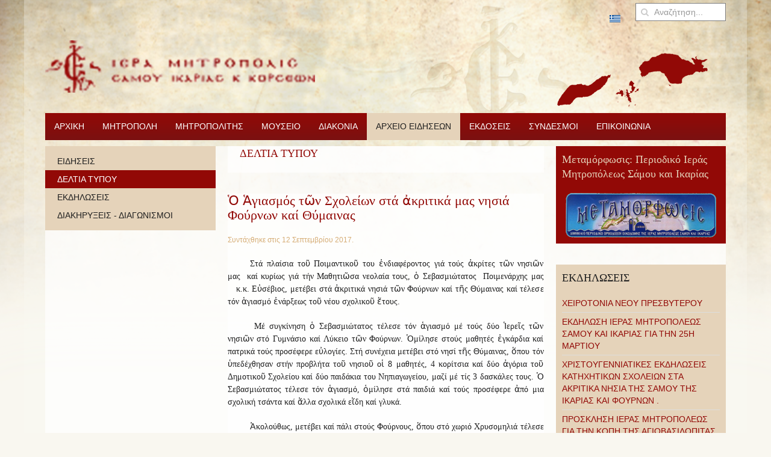

--- FILE ---
content_type: text/html; charset=utf-8
request_url: https://imsamou.gr/index.php/el/nea/deltia-typou?iccaldate=2039-3-1&start=390
body_size: 15881
content:
<!DOCTYPE HTML>
<html lang="el-gr" dir="ltr"  data-config='{"twitter":0,"plusone":0,"facebook":0,"style":"imsam"}'>

<head>
<meta http-equiv="X-UA-Compatible" content="IE=edge">
<meta name="viewport" content="width=device-width, initial-scale=1">
<meta charset="utf-8" />
	<base href="https://imsamou.gr/index.php/el/nea/deltia-typou" />
	<meta name="generator" content="Joomla! - Open Source Content Management" />
	<title>ΔΕΛΤΙΑ ΤΥΠΟΥ</title>
	<link href="/index.php/el/nea/deltia-typou?star=105&amp;iccaldate=1866-07-1&amp;format=feed&amp;type=rss" rel="alternate" type="application/rss+xml" title="RSS 2.0" />
	<link href="/index.php/el/nea/deltia-typou?star=105&amp;iccaldate=1866-07-1&amp;format=feed&amp;type=atom" rel="alternate" type="application/atom+xml" title="Atom 1.0" />
	<link href="/templates/yoo_master2/favicon.ico" rel="shortcut icon" type="image/vnd.microsoft.icon" />
	<link href="/cache/widgetkit/widgetkit-2fba5443.css" rel="stylesheet" />
	<link href="/plugins/system/jce/css/content.css?badb4208be409b1335b815dde676300e" rel="stylesheet" />
	<link href="/media/com_icagenda/icicons/style.css?149ebb80a1a49e0cb585684b84e57262" rel="stylesheet" />
	<link href="/components/com_icagenda/themes/packs/default/css/default_module.css" rel="stylesheet" />
	<link href="/media/mod_languages/css/template.css?149ebb80a1a49e0cb585684b84e57262" rel="stylesheet" />
	<style>
.spshare_fltlft {display:inline-block}.spshare {margin:10px 0}.sp_fblike {width:130px}.sp_pinterest, .sp_linkedin,.sp_digg {margin-right:10px}.sp_pinterest a {float:left}.sp_plusone {width:70px}.sp_twitter {width:106px}
@media screen and (min-width:1201px){


}

@media screen and (min-width:769px) and (max-width:1200px){


}

@media screen and (min-width:481px) and (max-width:768px){


}

@media screen and (max-width:480px){



	#ictip a.close {
		padding-right:15px;
	}

}

	</style>
	<script src="/media/jui/js/jquery.min.js?149ebb80a1a49e0cb585684b84e57262"></script>
	<script src="/media/jui/js/jquery-noconflict.js?149ebb80a1a49e0cb585684b84e57262"></script>
	<script src="/media/jui/js/jquery-migrate.min.js?149ebb80a1a49e0cb585684b84e57262"></script>
	<script src="/cache/widgetkit/widgetkit-5b4c9c9f.js"></script>
	<script src="http://platform.twitter.com/widgets.js"></script>
	<script src="https://apis.google.com/js/plusone.js"></script>
	<script src="/media/jui/js/bootstrap.min.js?149ebb80a1a49e0cb585684b84e57262"></script>
	<script src="/modules/mod_iccalendar/js/jQuery.highlightToday.min.js"></script>
	<script>

					(function(d){
					  var js, id = 'facebook-jssdk'; if (d.getElementById(id)) {return;}
					  js = d.createElement('script'); js.id = id; js.async = true;
					  js.src = '//connect.facebook.net/en_US/all.js#xfbml=1';
					  d.getElementsByTagName('head')[0].appendChild(js);
					}(document));				
				
					(function(d){
					  var js, id = 'facebook-jssdk'; if (d.getElementById(id)) {return;}
					  js = d.createElement('script'); js.id = id; js.async = true;
					  js.src = '//connect.facebook.net/en_US/all.js#xfbml=1';
					  d.getElementsByTagName('head')[0].appendChild(js);
					}(document));				
				
					(function(d){
					  var js, id = 'facebook-jssdk'; if (d.getElementById(id)) {return;}
					  js = d.createElement('script'); js.id = id; js.async = true;
					  js.src = '//connect.facebook.net/en_US/all.js#xfbml=1';
					  d.getElementsByTagName('head')[0].appendChild(js);
					}(document));				
				
					(function(d){
					  var js, id = 'facebook-jssdk'; if (d.getElementById(id)) {return;}
					  js = d.createElement('script'); js.id = id; js.async = true;
					  js.src = '//connect.facebook.net/en_US/all.js#xfbml=1';
					  d.getElementsByTagName('head')[0].appendChild(js);
					}(document));				
				
					(function(d){
					  var js, id = 'facebook-jssdk'; if (d.getElementById(id)) {return;}
					  js = d.createElement('script'); js.id = id; js.async = true;
					  js.src = '//connect.facebook.net/en_US/all.js#xfbml=1';
					  d.getElementsByTagName('head')[0].appendChild(js);
					}(document));				
				
					(function(d){
					  var js, id = 'facebook-jssdk'; if (d.getElementById(id)) {return;}
					  js = d.createElement('script'); js.id = id; js.async = true;
					  js.src = '//connect.facebook.net/en_US/all.js#xfbml=1';
					  d.getElementsByTagName('head')[0].appendChild(js);
					}(document));				
				
					(function(d){
					  var js, id = 'facebook-jssdk'; if (d.getElementById(id)) {return;}
					  js = d.createElement('script'); js.id = id; js.async = true;
					  js.src = '//connect.facebook.net/en_US/all.js#xfbml=1';
					  d.getElementsByTagName('head')[0].appendChild(js);
					}(document));				
				
					(function(d){
					  var js, id = 'facebook-jssdk'; if (d.getElementById(id)) {return;}
					  js = d.createElement('script'); js.id = id; js.async = true;
					  js.src = '//connect.facebook.net/en_US/all.js#xfbml=1';
					  d.getElementsByTagName('head')[0].appendChild(js);
					}(document));				
				
					(function(d){
					  var js, id = 'facebook-jssdk'; if (d.getElementById(id)) {return;}
					  js = d.createElement('script'); js.id = id; js.async = true;
					  js.src = '//connect.facebook.net/en_US/all.js#xfbml=1';
					  d.getElementsByTagName('head')[0].appendChild(js);
					}(document));				
				
					(function(d){
					  var js, id = 'facebook-jssdk'; if (d.getElementById(id)) {return;}
					  js = d.createElement('script'); js.id = id; js.async = true;
					  js.src = '//connect.facebook.net/en_US/all.js#xfbml=1';
					  d.getElementsByTagName('head')[0].appendChild(js);
					}(document));				
				
					(function(d){
					  var js, id = 'facebook-jssdk'; if (d.getElementById(id)) {return;}
					  js = d.createElement('script'); js.id = id; js.async = true;
					  js.src = '//connect.facebook.net/en_US/all.js#xfbml=1';
					  d.getElementsByTagName('head')[0].appendChild(js);
					}(document));				
				
					(function(d){
					  var js, id = 'facebook-jssdk'; if (d.getElementById(id)) {return;}
					  js = d.createElement('script'); js.id = id; js.async = true;
					  js.src = '//connect.facebook.net/en_US/all.js#xfbml=1';
					  d.getElementsByTagName('head')[0].appendChild(js);
					}(document));				
				
					(function(d){
					  var js, id = 'facebook-jssdk'; if (d.getElementById(id)) {return;}
					  js = d.createElement('script'); js.id = id; js.async = true;
					  js.src = '//connect.facebook.net/en_US/all.js#xfbml=1';
					  d.getElementsByTagName('head')[0].appendChild(js);
					}(document));				
				
					(function(d){
					  var js, id = 'facebook-jssdk'; if (d.getElementById(id)) {return;}
					  js = d.createElement('script'); js.id = id; js.async = true;
					  js.src = '//connect.facebook.net/en_US/all.js#xfbml=1';
					  d.getElementsByTagName('head')[0].appendChild(js);
					}(document));				
				
					(function(d){
					  var js, id = 'facebook-jssdk'; if (d.getElementById(id)) {return;}
					  js = d.createElement('script'); js.id = id; js.async = true;
					  js.src = '//connect.facebook.net/en_US/all.js#xfbml=1';
					  d.getElementsByTagName('head')[0].appendChild(js);
					}(document));				
				
		jQuery(document).ready(function(){
			jQuery("#mod_iccalendar_108").highlightToday("show_today");
		});
	
	</script>

<link rel="apple-touch-icon-precomposed" href="/templates/yoo_master2/apple_touch_icon.png">
<link rel="stylesheet" href="/templates/yoo_master2/styles/imsam/css/bootstrap.css">
<link rel="stylesheet" href="/templates/yoo_master2/styles/imsam/css/theme.css">
<link rel="stylesheet" href="/templates/yoo_master2/css/custom.css">
<script src="/templates/yoo_master2/warp/vendor/uikit/js/uikit.js"></script>
<script src="/templates/yoo_master2/warp/vendor/uikit/js/components/autocomplete.js"></script>
<script src="/templates/yoo_master2/warp/vendor/uikit/js/components/search.js"></script>
<script src="/templates/yoo_master2/warp/vendor/uikit/js/components/tooltip.js"></script>
<script src="/templates/yoo_master2/warp/js/social.js"></script>
<script src="/templates/yoo_master2/js/theme.js"></script>
</head>

<body class="tm-sidebar-a-left tm-sidebar-b-right tm-sidebars-2 tm-isblog">

	<div class="uk-container uk-container-center">

				<div class="tm-toolbar uk-clearfix uk-hidden-small">

			
						<div class="uk-float-right"><div class="uk-panel">
<form id="search-101-6974ab7bd3feb" class="uk-search" action="/index.php/el/nea/deltia-typou" method="post" data-uk-search="{'source': '/index.php/el/component/search/?tmpl=raw&amp;type=json&amp;ordering=&amp;searchphrase=all', 'param': 'searchword', 'msgResultsHeader': 'Αποτελέσματα Αναζήτησης', 'msgMoreResults': 'Περισσότερα αποτελέσματα', 'msgNoResults': 'Δεν υπάρχουν αποτελέσματα', flipDropdown: 1}">
	<input class="uk-search-field" type="text" name="searchword" placeholder="Αναζήτηση...">
	<input type="hidden" name="task"   value="search">
	<input type="hidden" name="option" value="com_search">
	<input type="hidden" name="Itemid" value="267">
</form>
</div>
<div class="uk-panel"><div class="mod-languages">

	<ul class="lang-inline" dir="ltr">
									<li class="lang-active">
			<a href="https://imsamou.gr/index.php/el/nea/deltia-typou?iccaldate=2039-3-1&start=390">
												<img src="/media/mod_languages/images/el_gr.gif" alt="Ελληνικά (Ελλάδα)" title="Ελληνικά (Ελλάδα)" />										</a>
			</li>
				</ul>

</div>
</div></div>
			
		</div>
		
				<div class="tm-headerbar uk-clearfix uk-hidden-small">

						<a class="tm-logo" href="https://imsamou.gr">
	<img src="/images/logo.png" alt="logo" /></a>
			
			<div class="uk-panel">
	<p>&nbsp;&nbsp; <img src="/images/stories/3-islands.png" alt="3 islands" /></p></div>
		</div>
		
				<nav class="tm-navbar uk-navbar">

						
<ul class="uk-navbar-nav uk-hidden-small">
<li><a href="/index.php/el/">ΑΡΧΙΚΗ</a></li><li class="uk-parent" data-uk-dropdown="{'preventflip':'y'}" aria-haspopup="true" aria-expanded="false"><a href="/index.php/el/mitropoli">ΜΗΤΡΟΠΟΛΗ</a><div class="uk-dropdown uk-dropdown-navbar uk-dropdown-width-1"><div class="uk-grid uk-dropdown-grid"><div class="uk-width-1-1"><ul class="uk-nav uk-nav-navbar"><li><a href="/index.php/el/mitropoli/dioikisi-ypiresies">ΔΙΟΙΚΗΣΗ</a></li><li><a href="/index.php/el/mitropoli/ypiresies">ΥΠΗΡΕΣΙΕΣ</a></li><li class="uk-parent"><a href="/index.php/el/mitropoli/ieroi-naoi-kai-mones">ΙΕΡΟΙ ΝΑΟΙ</a><ul class="uk-nav-sub"><li><a href="/index.php/el/mitropoli/ieroi-naoi-kai-mones/ieroi-naoi-samou">ΙΕΡΟΙ ΝΑΟΙ ΣΑΜΟΥ</a></li><li><a href="/index.php/el/mitropoli/ieroi-naoi-kai-mones/ieroi-naoi-ikarias">ΙΕΡΟΙ ΝΑΟΙ ΙΚΑΡΙΑΣ</a></li></ul></li><li><a href="/index.php/el/mitropoli/ieres-mones">ΙΕΡΕΣ ΜΟΝΕΣ</a></li><li><a href="/index.php/el/mitropoli/istoria-tis-mitropoleos">ΙΣΤΟΡΙΑ ΤΗΣ ΜΗΤΡΟΠΟΛΕΩΣ</a></li><li><a href="/index.php/el/mitropoli/topikoi-agioi-kai-eortes">ΤΟΠΙΚΟΙ ΑΓΙΟΙ ΚΑΙ ΕΟΡΤΕΣ</a></li><li><a href="/index.php/el/mitropoli/istorika-mnimeia">ΜΝΗΜΕΙΑ ΜΗΤΡΟΠΟΛΕΩΣ</a></li><li><a href="/index.php/el/mitropoli/diatelesantes-arxiereis">ΔΙΑΤΕΛΕΣΑΝΤΕΣ ΑΡΧΙΕΡΕΙΣ</a></li></ul></div></div></div></li><li class="uk-parent" data-uk-dropdown="{'preventflip':'y'}" aria-haspopup="true" aria-expanded="false"><a href="/index.php/el/mitropolitis">ΜΗΤΡΟΠΟΛΙΤΗΣ</a><div class="uk-dropdown uk-dropdown-navbar uk-dropdown-width-1"><div class="uk-grid uk-dropdown-grid"><div class="uk-width-1-1"><ul class="uk-nav uk-nav-navbar"><li><a href="/index.php/el/mitropolitis/viografiko">ΒΙΟΓΡΑΦΙΚΟ</a></li><li><a href="/index.php/el/mitropolitis/enthronistirios-logos">ΕΝΘΡΟΝΙΣΤΗΡΙΟΣ ΛΟΓΟΣ</a></li><li><a href="/index.php/el/mitropolitis/programma-xorostasion">ΠΡΟΓΡΑΜΜΑ ΧΟΡΟΣΤΑΣΙΩΝ</a></li><li><a href="/index.php/el/mitropolitis/omilies">ΟΜΙΛΙΕΣ ΚΗΡΥΓΜΑΤΑ</a></li><li><a href="/index.php/el/mitropolitis/egkyklioi">ΕΓΚΥΚΛΙΟΙ</a></li><li><a href="/index.php/el/mitropolitis/mynhmata">ΜΗΝΥΜΑΤΑ</a></li><li><a href="/index.php/el/mitropolitis/syggrafiko-ergo">ΣΥΓΓΡΑΦΙΚΟ ΕΡΓΟ</a></li></ul></div></div></div></li><li class="uk-parent" data-uk-dropdown="{'preventflip':'y'}" aria-haspopup="true" aria-expanded="false"><a href="/index.php/el/mouseio">ΜΟΥΣΕΙΟ</a><div class="uk-dropdown uk-dropdown-navbar uk-dropdown-width-1"><div class="uk-grid uk-dropdown-grid"><div class="uk-width-1-1"><ul class="uk-nav uk-nav-navbar"><li><a href="/index.php/el/mouseio/museumenu">ΜΟΥΣΕΙΟ</a></li><li><a href="/index.php/el/mouseio/ekthemata">ΕΚΘΕΜΑΤΑ</a></li><li class="uk-parent"><a href="/index.php/el/mouseio/vivliothiki">ΒΙΒΛΙΟΘΗΚΗ</a><ul class="uk-nav-sub"><li><a href="/index.php/el/mouseio/vivliothiki/katalogos">ΚΑΤΑΛΟΓΟΣ</a></li></ul></li><li><a href="/index.php/el/mouseio/kentro-ekklisiastikon-kai-istorikon-meleton">ΚΕΝΤΡΟ ΕΚΚΛΗΣΙΑΣΤΙΚΩΝ ΙΣΤΟΡΙΚΩΝ ΚΑΙ ΠΟΛΙΤΙΣΜΙΚΩΝ ΜΕΛΕΤΩΝ</a></li></ul></div></div></div></li><li class="uk-parent" data-uk-dropdown="{'preventflip':'y'}" aria-haspopup="true" aria-expanded="false"><a href="/index.php/el/diakonia">ΔΙΑΚΟΝΙΑ</a><div class="uk-dropdown uk-dropdown-navbar uk-dropdown-width-1"><div class="uk-grid uk-dropdown-grid"><div class="uk-width-1-1"><ul class="uk-nav uk-nav-navbar"><li><a href="/index.php/el/diakonia/girokomeia">ΓΗΡΟΚΟΜΕΙΑ</a></li><li class="uk-parent"><a href="/index.php/el/diakonia/neotita">ΝΕΟΤΗΤΑ</a><ul class="uk-nav-sub"><li><a href="/index.php/el/diakonia/neotita/katixitiko">ΚΑΤΗΧΗΤΙΚΟ</a></li><li><a href="/index.php/el/diakonia/neotita/kataskinoseis">ΚΑΤΑΣΚΗΝΩΣΕΙΣ</a></li></ul></li><li><a href="/index.php/el/diakonia/pantopoleio-agapis">ΠΑΝΤΟΠΩΛΕΙΟ ΑΓΑΠΗΣ</a></li><li><a href="/index.php/el/diakonia/imatothiki">ΙΜΑΤΙΟΘΗΚΗ</a></li></ul></div></div></div></li><li class="uk-parent uk-active" data-uk-dropdown="{'preventflip':'y'}" aria-haspopup="true" aria-expanded="false"><a href="/index.php/el/nea">ΑΡΧΕΙΟ ΕΙΔΗΣΕΩΝ</a><div class="uk-dropdown uk-dropdown-navbar uk-dropdown-width-1"><div class="uk-grid uk-dropdown-grid"><div class="uk-width-1-1"><ul class="uk-nav uk-nav-navbar"><li><a href="/index.php/el/nea/eidiseis">ΕΙΔΗΣΕΙΣ</a></li><li class="uk-active"><a href="/index.php/el/nea/deltia-typou">ΔΕΛΤΙΑ ΤΥΠΟΥ</a></li><li><a href="/index.php/el/nea/ekdiloseis">ΕΚΔΗΛΩΣΕΙΣ</a></li><li><a href="/index.php/el/nea/diakirykseis-diagonismoi">ΔΙΑΚΗΡΥΞΕΙΣ - ΔΙΑΓΩΝΙΣΜΟΙ</a></li></ul></div></div></div></li><li class="uk-parent" data-uk-dropdown="{'preventflip':'y'}" aria-haspopup="true" aria-expanded="false"><a href="/index.php/el/ekdoseis">ΕΚΔΟΣΕΙΣ</a><div class="uk-dropdown uk-dropdown-navbar uk-dropdown-width-1"><div class="uk-grid uk-dropdown-grid"><div class="uk-width-1-1"><ul class="uk-nav uk-nav-navbar"><li><a href="/index.php/el/ekdoseis/ekdoseis-vivlion-kai-ieron-akolouthion">ΕΚΔΟΣΕΙΣ ΒΙΒΛΙΩΝ ΚΑΙ ΙΕΡΩΝ ΑΚΟΛΟΥΘΙΩΝ</a></li><li class="uk-parent"><a href="/index.php/el/ekdoseis/periodiko-metamorfosi">ΠΕΡΙΟΔΙΚΟ ΜΕΤΑΜΟΡΦΩΣΙΣ</a><ul class="uk-nav-sub"><li><a href="/index.php/el/ekdoseis/periodiko-metamorfosi/2013">2013</a></li><li><a href="/index.php/el/ekdoseis/periodiko-metamorfosi/2012">2012</a></li><li><a href="/index.php/el/ekdoseis/periodiko-metamorfosi/2011">2011</a></li></ul></li></ul></div></div></div></li><li class="uk-parent" data-uk-dropdown="{'preventflip':'y'}" aria-haspopup="true" aria-expanded="false"><a href="/index.php/el/syndesmoi">ΣΥΝΔΕΣΜΟΙ</a><div class="uk-dropdown uk-dropdown-navbar uk-dropdown-width-1"><div class="uk-grid uk-dropdown-grid"><div class="uk-width-1-1"><ul class="uk-nav uk-nav-navbar"><li><a href="/index.php/el/syndesmoi/eksoterikoi-syndesmoi">ΕΞΩΤΕΡΙΚΟΙ ΣΥΝΔΕΣΜΟΙ</a></li><li><a href="/index.php/el/syndesmoi/web-tv">WEB TV</a></li></ul></div></div></div></li><li><a href="/index.php/el/contact-gr">ΕΠΙΚΟΙΝΩΝΙΑ</a></li></ul>			
						<a href="#offcanvas" class="uk-navbar-toggle uk-visible-small" data-uk-offcanvas></a>
			
			
						<div class="uk-navbar-content uk-navbar-center uk-visible-small"><a class="tm-logo-small" href="https://imsamou.gr">
	<img style="margin-bottom: 20px;" src="/images/logo.png" alt="logo" width="343" height="65" /></a></div>
			
		</nav>
		
		
		
				<div id="tm-middle" class="tm-middle uk-grid" data-uk-grid-match data-uk-grid-margin>

						<div class="tm-main uk-width-medium-1-2 uk-push-1-4">

				
								<main id="tm-content" class="tm-content">

					
					<div id="system-message-container">
</div>


<div class="uk-grid">
	<div class="uk-width-1-1">
		<div class="uk-panel uk-panel-header">

			
			
						<h3 class="uk-h3">ΔΕΛΤΙΑ ΤΥΠΟΥ</h3>
			
						<div class="uk-clearfix">

				
				
							</div>
			
		</div>
	</div>
</div>


<div class="uk-grid tm-leading-article"><div class="uk-width-1-1"><article class="uk-article" data-permalink="http://www.imsamou.gr/index.php/el/nea/deltia-typou/464-giasmos-t-n-sxoleion-sta-kritika-mas-nisia-foyrnon-kai-thymainas">

	
		<h1 class="uk-article-title">
					<a href="/index.php/el/nea/deltia-typou/464-giasmos-t-n-sxoleion-sta-kritika-mas-nisia-foyrnon-kai-thymainas" title="Ὁ Ἁγιασμός τῶν Σχολείων στά ἀκριτικά μας νησιά Φούρνων καί Θύμαινας">Ὁ Ἁγιασμός τῶν Σχολείων στά ἀκριτικά μας νησιά Φούρνων καί Θύμαινας</a>
			</h1>
	
	
		<p class="uk-article-meta">

		Συντάχθηκε στις <time datetime="2017-09-12">12 Σεπτεμβρίου 2017</time>.
	</p>
	
	
	
			<p style="text-align: justify; text-indent: 1cm;"><span style="font-family: 'Palatino Linotype', serif;">Στά πλαίσια τοῦ Ποιμαντικοῦ του ἐνδιαφέροντος γιά τούς ἀκρίτες τῶν νησιῶν μας&nbsp; καί κυρίως γιά τήν Μαθητιῶσα νεολαία τους, ὁ Σεβασμιώτατος &nbsp;Ποιμενάρχης μας &nbsp;&nbsp;&nbsp;κ.κ. Εὐσέβιος, μετέβει στά ἀκριτικά νησιά τῶν Φούρνων καί τῆς Θύμαινας καί τέλεσε τόν ἁγιασμό ἐνάρξεως τοῦ νέου σχολικοῦ ἔτους.</span></p>
<p style="text-align: justify; text-indent: 1cm;"><span style="font-family: 'Palatino Linotype', serif;">&nbsp;Μέ συγκίνηση ὁ Σεβασμιώτατος τέλεσε τόν ἁγιασμό μέ τούς δύο Ἱερεῖς τῶν νησιῶν στό Γυμνάσιο καί Λύκειο τῶν Φούρνων. Ὁμίλησε στούς μαθητές ἐγκάρδια καί πατρικά τούς προσέφερε εὐλογίες. Στή συνέχεια μετέβει στό νησί τῆς Θύμαινας, ὅπου τόν ὑπεδέχθησαν στήν προβλήτα τοῦ νησιοῦ οἱ 8 μαθητές, 4 κορίτσια καί δύο ἀγόρια τοῦ Δημοτικοῦ Σχολείου καί δύο παιδάκια του Νηπιαγωγείου, μαζί μέ τίς 3 δασκάλες τους. Ὁ Σεβασμιώτατος τέλεσε τόν ἁγιασμό, ὁμίλησε στά παιδιά καί τούς προσέφερε ἀπό μια σχολική τσάντα καί ἄλλα σχολικά εἴδη καί γλυκά. </span></p>
<p style="text-align: justify; text-indent: 1cm;"><span style="font-family: 'Palatino Linotype', serif;">Ἀκολούθως, μετέβει καί πάλι στούς Φούρνους, ὅπου στό χωριό Χρυσομηλιά τέλεσε τόν ἁγιασμό στό Δημοτικό Σχολεῖο μέ 4 παιδιά, τούς μίλησε καί προσέφερε ἀπό μία σχολική τσάντα, σχολικά εἴδη και γλυκά.</span></p>
<p style="text-align: justify; text-indent: 1cm;">&nbsp;<span style="font-family: 'Palatino Linotype', serif;">Στή συνέχεια ἐπισκέφθηκε τό στρατιωτικό φυλάκιο τῶν Φούρνων, ὅπου εἶχε τήν εὐκαιρία νά ἐπικοινωνήσει μέ τούς στρατιῶτες, φρουρούς τῶν συνόρων μας.</span></p>
<p style="text-align: justify; text-indent: 1cm;"><span style="font-family: 'Palatino Linotype', serif;">Δέν τελέσθηκε ἁγιασμός στό στό χῶρο τοῦ Δημοτικοῦ Σχολείου τῶν Φούρνων. Μερικά παιδιά συμμετεῖχαν στό ἁγιασμό τοῦ Γυμνασίου –Λυκείου, πρός τιμήν τοῦ Σεβασμιωτάτου, ὁ ὁποῖος ἔγινε γνώστης τῶν προβλημάτων πού ἀντιμετωπίζουν οἱ ἀκρίτες μας καί ἰδιαίτερα ἐπί τοῦ θέματος τό ὁποῖο ἀνέκυψε μέ τήν ἔναρξη τοῦ νέου σχολικοῦ ἔτους στό Δημοτικό σχολείο τῶν Φούρνων, μέ τήν μείωση τῶν θέσεων τῶν διδασκάλων καί τήν ὑποβάθμισή του.</span></p>
<p style="text-align: justify; text-indent: 1cm;"><span style="font-family: 'Palatino Linotype', serif;">Σέ ὅλα τά Σχολεία τῶν ἀκριτικῶν μας νησιῶν τελέσθηκαν ἀπό τούς Ἱερεῖς μας ἁγιασμοί, ὅπου και ἀνεγνώσθη μήνυμα τοῦ Σεβασμιωτάτου Ποιμενάρχου μας για τήν ἔναρξη τοῦ νέου σχολικοῦ ἔτους.<span style="color: #dd1144; font-family: Monaco, Menlo, Consolas, 'Courier New', monospace; font-size: 11px; white-space: nowrap; background-color: #eaeaea;">
<div id="gallery-118-6974aba1457ea" class="wk-slideshow wk-slideshow-default" data-widgetkit="slideshow" data-options='{"lightbox":1,"index":0,"buttons":1,"navigation":1,"style":"default","width":"auto","height":"auto","order":"default","effect":"","margin":"","corners":"","lightbox_caption":1,"spotlight_effect":"","autoplay":1,"interval":5000,"duration":500,"slices":20,"animated":"fade","caption_animation_duration":500}'>
	<div>
		<ul class="slides">

			            
				
									<li><a class="" href="/images/agiasmos foyrnoi/1 (640x426).jpg" data-lightbox="group:118-6974aba1457ea"><img src="/cache/widgetkit/gallery/118/1 (640x426)-ee752f2910.jpg" width="640" height="426" alt="1 (640x426)" /></a></li>
								
							            
				
									<li><a class="" href="/images/agiasmos foyrnoi/2 (640x426).jpg" data-lightbox="group:118-6974aba1457ea"><img src="[data-uri]" data-src="/cache/widgetkit/gallery/118/2 (640x426)-8d2b8c7ffa.jpg" width="640" height="426" alt="2 (640x426)" /></a></li>
								
							            
				
									<li><a class="" href="/images/agiasmos foyrnoi/3 (640x426).jpg" data-lightbox="group:118-6974aba1457ea"><img src="[data-uri]" data-src="/cache/widgetkit/gallery/118/3 (640x426)-b9dee0e02b.jpg" width="640" height="426" alt="3 (640x426)" /></a></li>
								
							            
				
									<li><a class="" href="/images/agiasmos foyrnoi/4 (640x426).jpg" data-lightbox="group:118-6974aba1457ea"><img src="[data-uri]" data-src="/cache/widgetkit/gallery/118/4 (640x426)-557bec4d63.jpg" width="640" height="426" alt="4 (640x426)" /></a></li>
								
							            
				
									<li><a class="" href="/images/agiasmos foyrnoi/DSC_0028 (640x426).jpg" data-lightbox="group:118-6974aba1457ea"><img src="[data-uri]" data-src="/cache/widgetkit/gallery/118/DSC_0028 (640x426)-bb1317235d.jpg" width="640" height="426" alt="DSC_0028 (640x426)" /></a></li>
								
							            
				
									<li><a class="" href="/images/agiasmos foyrnoi/DSC_0032 (640x426).jpg" data-lightbox="group:118-6974aba1457ea"><img src="[data-uri]" data-src="/cache/widgetkit/gallery/118/DSC_0032 (640x426)-f54fdb538b.jpg" width="640" height="426" alt="DSC_0032 (640x426)" /></a></li>
								
							            
				
									<li><a class="" href="/images/agiasmos foyrnoi/DSC_0034 (640x426).jpg" data-lightbox="group:118-6974aba1457ea"><img src="[data-uri]" data-src="/cache/widgetkit/gallery/118/DSC_0034 (640x426)-1e92c22683.jpg" width="640" height="426" alt="DSC_0034 (640x426)" /></a></li>
								
							            
				
									<li><a class="" href="/images/agiasmos foyrnoi/DSC_0039 (640x426).jpg" data-lightbox="group:118-6974aba1457ea"><img src="[data-uri]" data-src="/cache/widgetkit/gallery/118/DSC_0039 (640x426)-140952cb75.jpg" width="640" height="426" alt="DSC_0039 (640x426)" /></a></li>
								
							            
				
									<li><a class="" href="/images/agiasmos foyrnoi/DSC_0042 (640x426).jpg" data-lightbox="group:118-6974aba1457ea"><img src="[data-uri]" data-src="/cache/widgetkit/gallery/118/DSC_0042 (640x426)-3d33513552.jpg" width="640" height="426" alt="DSC_0042 (640x426)" /></a></li>
								
							            
				
									<li><a class="" href="/images/agiasmos foyrnoi/DSC_0043 (640x426).jpg" data-lightbox="group:118-6974aba1457ea"><img src="[data-uri]" data-src="/cache/widgetkit/gallery/118/DSC_0043 (640x426)-5534cf282c.jpg" width="640" height="426" alt="DSC_0043 (640x426)" /></a></li>
								
							            
				
									<li><a class="" href="/images/agiasmos foyrnoi/DSC_0046 (640x426).jpg" data-lightbox="group:118-6974aba1457ea"><img src="[data-uri]" data-src="/cache/widgetkit/gallery/118/DSC_0046 (640x426)-1f5db268cf.jpg" width="640" height="426" alt="DSC_0046 (640x426)" /></a></li>
								
							            
				
									<li><a class="" href="/images/agiasmos foyrnoi/DSC_0056 (640x426).jpg" data-lightbox="group:118-6974aba1457ea"><img src="[data-uri]" data-src="/cache/widgetkit/gallery/118/DSC_0056 (640x426)-c49a9371b5.jpg" width="640" height="426" alt="DSC_0056 (640x426)" /></a></li>
								
							            
				
									<li><a class="" href="/images/agiasmos foyrnoi/DSC_0059 (640x426).jpg" data-lightbox="group:118-6974aba1457ea"><img src="[data-uri]" data-src="/cache/widgetkit/gallery/118/DSC_0059 (640x426)-e5b5a86df6.jpg" width="640" height="426" alt="DSC_0059 (640x426)" /></a></li>
								
							            
				
									<li><a class="" href="/images/agiasmos foyrnoi/DSC_0060 (640x426).jpg" data-lightbox="group:118-6974aba1457ea"><img src="[data-uri]" data-src="/cache/widgetkit/gallery/118/DSC_0060 (640x426)-a6032a641d.jpg" width="640" height="426" alt="DSC_0060 (640x426)" /></a></li>
								
							            
				
									<li><a class="" href="/images/agiasmos foyrnoi/DSC_0061 (640x426).jpg" data-lightbox="group:118-6974aba1457ea"><img src="[data-uri]" data-src="/cache/widgetkit/gallery/118/DSC_0061 (640x426)-d3a3d5638d.jpg" width="640" height="426" alt="DSC_0061 (640x426)" /></a></li>
								
							            
				
									<li><a class="" href="/images/agiasmos foyrnoi/DSC_0067 (640x426).jpg" data-lightbox="group:118-6974aba1457ea"><img src="[data-uri]" data-src="/cache/widgetkit/gallery/118/DSC_0067 (640x426)-22b08771e0.jpg" width="640" height="426" alt="DSC_0067 (640x426)" /></a></li>
								
							            
				
									<li><a class="" href="/images/agiasmos foyrnoi/DSC_0069 (640x426).jpg" data-lightbox="group:118-6974aba1457ea"><img src="[data-uri]" data-src="/cache/widgetkit/gallery/118/DSC_0069 (640x426)-47efce0d03.jpg" width="640" height="426" alt="DSC_0069 (640x426)" /></a></li>
								
							            
				
									<li><a class="" href="/images/agiasmos foyrnoi/DSC_0071 (640x426).jpg" data-lightbox="group:118-6974aba1457ea"><img src="[data-uri]" data-src="/cache/widgetkit/gallery/118/DSC_0071 (640x426)-f959a95834.jpg" width="640" height="426" alt="DSC_0071 (640x426)" /></a></li>
								
							            
				
									<li><a class="" href="/images/agiasmos foyrnoi/DSC_0073 (640x426).jpg" data-lightbox="group:118-6974aba1457ea"><img src="[data-uri]" data-src="/cache/widgetkit/gallery/118/DSC_0073 (640x426)-ffef802444.jpg" width="640" height="426" alt="DSC_0073 (640x426)" /></a></li>
								
							            
				
									<li><a class="" href="/images/agiasmos foyrnoi/DSC_0076 (640x426).jpg" data-lightbox="group:118-6974aba1457ea"><img src="[data-uri]" data-src="/cache/widgetkit/gallery/118/DSC_0076 (640x426)-9fa83719cd.jpg" width="640" height="426" alt="DSC_0076 (640x426)" /></a></li>
								
							            
				
									<li><a class="" href="/images/agiasmos foyrnoi/DSC_0079 (640x426).jpg" data-lightbox="group:118-6974aba1457ea"><img src="[data-uri]" data-src="/cache/widgetkit/gallery/118/DSC_0079 (640x426)-747e2da0c9.jpg" width="640" height="426" alt="DSC_0079 (640x426)" /></a></li>
								
							            
				
									<li><a class="" href="/images/agiasmos foyrnoi/DSC_0088 (640x426).jpg" data-lightbox="group:118-6974aba1457ea"><img src="[data-uri]" data-src="/cache/widgetkit/gallery/118/DSC_0088 (640x426)-1078297d54.jpg" width="640" height="426" alt="DSC_0088 (640x426)" /></a></li>
								
							            
				
									<li><a class="" href="/images/agiasmos foyrnoi/DSC_0090 (640x426).jpg" data-lightbox="group:118-6974aba1457ea"><img src="[data-uri]" data-src="/cache/widgetkit/gallery/118/DSC_0090 (640x426)-9100ff934f.jpg" width="640" height="426" alt="DSC_0090 (640x426)" /></a></li>
								
										
		</ul>
        <div class="next"></div><div class="prev"></div>		<div class="caption"></div><ul class="captions"><li></li><li></li><li></li><li></li><li></li><li></li><li></li><li></li><li></li><li></li><li></li><li></li><li></li><li></li><li></li><li></li><li></li><li></li><li></li><li></li><li></li><li></li><li></li></ul>
	</div>
	<ul class="nav"><li><span></span></li><li><span></span></li><li><span></span></li><li><span></span></li><li><span></span></li><li><span></span></li><li><span></span></li><li><span></span></li><li><span></span></li><li><span></span></li><li><span></span></li><li><span></span></li><li><span></span></li><li><span></span></li><li><span></span></li><li><span></span></li><li><span></span></li><li><span></span></li><li><span></span></li><li><span></span></li><li><span></span></li><li><span></span></li><li><span></span></li></ul></div>
	
</span></span></p>	
	
	
		<p><a href="/index.php/el/nea/deltia-typou/464-giasmos-t-n-sxoleion-sta-kritika-mas-nisia-foyrnon-kai-thymainas?tmpl=component&amp;print=1&amp;layout=default" title="Εκτύπωση άρθρου < Ὁ Ἁγιασμός τῶν Σχολείων στά ἀκριτικά μας νησιά Φούρνων καί Θύμαινας >" onclick="window.open(this.href,'win2','status=no,toolbar=no,scrollbars=yes,titlebar=no,menubar=no,resizable=yes,width=640,height=480,directories=no,location=no'); return false;" rel="nofollow">			<span class="icon-print" aria-hidden="true"></span>
		Εκτύπωση	</a><a href="/index.php/el/component/mailto/?tmpl=component&amp;template=yoo_master2&amp;link=2a99dcbba915b7897048518b55acbadac4bde2bf" title="Στείλτε αυτό το σύνδεσμο με ένα email σε ένα φίλο" onclick="window.open(this.href,'win2','width=400,height=550,menubar=yes,resizable=yes'); return false;" rel="nofollow">			<span class="icon-envelope" aria-hidden="true"></span>
		Email	</a></p>
	
	
	
	<div class='spshare'><div class='sp_twitter spshare_fltlft'><a href='https://twitter.com/share' class='twitter-share-button' data-text='Ὁ Ἁγιασμός τῶν Σχολείων στά ἀκριτικά μας νησιά Φούρνων καί Θύμαινας' data-url='https://www.imsamou.gr/index.php/el/nea/deltia-typou/464-giasmos-t-n-sxoleion-sta-kritika-mas-nisia-foyrnon-kai-thymainas' data-count='horizontal'>Tweet</a></div><div class='sp_plusone spshare_fltlft'><g:plusone href='https://www.imsamou.gr/index.php/el/nea/deltia-typou/464-giasmos-t-n-sxoleion-sta-kritika-mas-nisia-foyrnon-kai-thymainas' size='medium'></g:plusone></div><div class='sp_fblike spshare_fltlft'><div class='fb-like' data-href='https://www.imsamou.gr/index.php/el/nea/deltia-typou/464-giasmos-t-n-sxoleion-sta-kritika-mas-nisia-foyrnon-kai-thymainas' data-send='true' data-layout='button_count' data-width='130' data-show-faces='flase'></div></div><div style='clear:both'></div></div>
</article>
<article class="uk-article" data-permalink="http://www.imsamou.gr/index.php/el/nea/deltia-typou/463-symplirothisan-22-xronia-theofiloys-poimantorias-tou-sevasmiotatou-mitropolitou-mas">

	
		<h1 class="uk-article-title">
					<a href="/index.php/el/nea/deltia-typou/463-symplirothisan-22-xronia-theofiloys-poimantorias-tou-sevasmiotatou-mitropolitou-mas" title="Συμπληρώθησαν 22 χρόνια Θεοφιλούς ποιμαντορίας του Σεβασμιωτάτου Μητροπολίτου μας">Συμπληρώθησαν 22 χρόνια Θεοφιλούς ποιμαντορίας του Σεβασμιωτάτου Μητροπολίτου μας</a>
			</h1>
	
	
		<p class="uk-article-meta">

		Συντάχθηκε στις <time datetime="2017-09-10">10 Σεπτεμβρίου 2017</time>.
	</p>
	
	
	
			<p style="text-indent: 1cm;"><span style="font-size: 14pt; font-family: 'Katsoulidis Pt';">Στις 10 Σεπτεμβρίου συνεπληρώθησαν&nbsp; είκοσι δύο χρόνια Θεοφιλούς και καρποφόρου Αρχιερατικής Ποιμαντορίας του Σεβασμιωτάτου Μητροπολίτου Σάμου και Ικαρίας κ.κ Ευσεβίου.</span></p>
<p style="text-indent: 1cm;"><span style="font-size: 14pt; font-family: 'Katsoulidis Pt';">Όλοι εμείς ενθυμούμεθα την λαμπρά εκείνη ημέρα του 1995.</span></p>
<p style="text-indent: 1cm;"><span style="font-size: 14pt; font-family: 'Katsoulidis Pt';">Όλοι εμείς τα πνευματικά του παιδιά, που μας εμπιστεύθηκε η χάρις του Θεού στο πνευματέμφορο Αρχιερατικό Ωμοφόριό του, δοξάζουμε το Θεό δια τα όσα επιτελεί η χάρις Του δια του Μητροπολίτου μας στην ακριτική Ιερά Μητρόπολή μας και προσευχόμεθα ο Κύριος μας να του χαρίζει έτη πολλά καρποφόρα, ώστε να πομαίνει θεοφιλώς την Ιεράν Μητρόπολίν μας και πηδαλιουχεί &nbsp;επιτυχώς την πνευματική ολκάδα της κατά Σάμον, Ικαρίαν και Φούρνους Εκκλησίας του Χριστού εις λιμένας σωτηρίας.</span></p>
<p style="text-indent: 1cm;"><img src="/images/002_520x396.jpg" alt="002 520x396" /><img src="/images/004_520x419.jpg" alt="004 520x419" /></p>
<p style="text-indent: 1cm;">&nbsp;</p>
<p style="text-indent: 1cm;"><span style="font-size: 14pt; font-family: 'Katsoulidis Pt';">&nbsp;<a href="https://www.youtube.com/channel/UCdV5XpWWAgZIYC6EUVfWCOw?disable_polymer=true">ΕΝΘΡΟΝΙΣΗ ΜΗΤΡΟΠΟΛΙΤΟΥ 1995</a></span></p>	
	
	
		<p><a href="/index.php/el/nea/deltia-typou/463-symplirothisan-22-xronia-theofiloys-poimantorias-tou-sevasmiotatou-mitropolitou-mas?tmpl=component&amp;print=1&amp;layout=default" title="Εκτύπωση άρθρου < Συμπληρώθησαν 22 χρόνια Θεοφιλούς ποιμαντορίας του Σεβασμιωτάτου Μητροπολίτου μας >" onclick="window.open(this.href,'win2','status=no,toolbar=no,scrollbars=yes,titlebar=no,menubar=no,resizable=yes,width=640,height=480,directories=no,location=no'); return false;" rel="nofollow">			<span class="icon-print" aria-hidden="true"></span>
		Εκτύπωση	</a><a href="/index.php/el/component/mailto/?tmpl=component&amp;template=yoo_master2&amp;link=a5e17d5d627c1f39a5906e90e368c17aacd8ae7c" title="Στείλτε αυτό το σύνδεσμο με ένα email σε ένα φίλο" onclick="window.open(this.href,'win2','width=400,height=550,menubar=yes,resizable=yes'); return false;" rel="nofollow">			<span class="icon-envelope" aria-hidden="true"></span>
		Email	</a></p>
	
	
	
	<div class='spshare'><div class='sp_twitter spshare_fltlft'><a href='https://twitter.com/share' class='twitter-share-button' data-text='Συμπληρώθησαν 22 χρόνια Θεοφιλούς ποιμαντορίας του Σεβασμιωτάτου Μητροπολίτου μας' data-url='https://www.imsamou.gr/index.php/el/nea/deltia-typou/463-symplirothisan-22-xronia-theofiloys-poimantorias-tou-sevasmiotatou-mitropolitou-mas' data-count='horizontal'>Tweet</a></div><div class='sp_plusone spshare_fltlft'><g:plusone href='https://www.imsamou.gr/index.php/el/nea/deltia-typou/463-symplirothisan-22-xronia-theofiloys-poimantorias-tou-sevasmiotatou-mitropolitou-mas' size='medium'></g:plusone></div><div class='sp_fblike spshare_fltlft'><div class='fb-like' data-href='https://www.imsamou.gr/index.php/el/nea/deltia-typou/463-symplirothisan-22-xronia-theofiloys-poimantorias-tou-sevasmiotatou-mitropolitou-mas' data-send='true' data-layout='button_count' data-width='130' data-show-faces='flase'></div></div><div style='clear:both'></div></div>
</article>
<article class="uk-article" data-permalink="http://www.imsamou.gr/index.php/el/nea/deltia-typou/462-ekatontades-pistoi-stin-istoriki-iera-moni-agias-zonis-samou">

	
		<h1 class="uk-article-title">
					<a href="/index.php/el/nea/deltia-typou/462-ekatontades-pistoi-stin-istoriki-iera-moni-agias-zonis-samou" title="Εκατοντάδες πιστοί στην ιστορική Ιερά Μονή Αγίας Ζώνης Σάμου">Εκατοντάδες πιστοί στην ιστορική Ιερά Μονή Αγίας Ζώνης Σάμου</a>
			</h1>
	
	
		<p class="uk-article-meta">

		Συντάχθηκε στις <time datetime="2017-09-01">01 Σεπτεμβρίου 2017</time>.
	</p>
	
	
	
			<p style="text-indent: 1cm;"><span style="font-size: 16pt; font-family: 'Katsoulidis Pt';">Με λαμπρότητα και με συμμετοχή εκατοντάδων πιστών πανηγύρισε η ιστορική Ιερά Μονή Αγίας Ζώνης (1695). </span></p>
<p style="text-indent: 1cm;"><span style="font-size: 16pt; font-family: 'Katsoulidis Pt';">Την παραμονή τελέσθηκε Μέγας Αρχιερατικός εσπερινός χοροστατούντος του Σεβασμιωτάτου Μητροπολίτου μας ο οποίος και ομίλησε. </span></p>
<p style="text-indent: 1cm;"><span style="font-size: 16pt; font-family: 'Katsoulidis Pt';">Στο τέλος του εσπερινού ο Σεβασμιώτατος τίμησε δύο καταξιωμένους εκπαιδευτικούς τον κ. Κωνσταντίνο Σκάλκο και το κ. Ιωάννη Μωραΐτη για την εθελοντική τους προσφορά προς την Ιερά Μονή μας ως μελών του Μοναστηριακού Συμβουλίου για περισσότερα από είκοσι χρόνια. Τους προσέφερε δε την εικόνα της Αγίας Ζώνης ως ευλογία.</span></p>
<p style="text-indent: 1cm;"><span style="font-size: 16pt; font-family: 'Katsoulidis Pt';">Την Αγιώνυμο ημέρα τελέσθηκε η πανηγυρική ακολουθία του όρθρου και ακολούθως η Αρχιερατική Θεία Λειτουργία και τέθηκε σε προσκύνηση των πιστών τεμάχιο της Τιμίας Ζώνης της Παναγίας που θαυματουργικά βρέθηκε από τα Ιεροσόλυμα στο μοναστήρι μας.<span style="color: #dd1144; font-family: Monaco, Menlo, Consolas, 'Courier New', monospace; font-size: 11px; white-space: nowrap; background-color: #eaeaea;">
<div id="gallery-117-6974aba14ef7f" class="wk-slideshow wk-slideshow-default" data-widgetkit="slideshow" data-options='{"lightbox":1,"index":0,"buttons":1,"navigation":1,"style":"default","width":"auto","height":"auto","order":"default","effect":"","margin":"","corners":"","lightbox_caption":1,"spotlight_effect":"","autoplay":1,"interval":5000,"duration":500,"slices":20,"animated":"fade","caption_animation_duration":500}'>
	<div>
		<ul class="slides">

			            
				
									<li><a class="" href="/images/agias zonis 2017/20170830_193858 (640x360).jpg" data-lightbox="group:117-6974aba14ef7f"><img src="/cache/widgetkit/gallery/117/20170830_193858 (640x360)-2a157a774c.jpg" width="640" height="360" alt="20170830_193858 (640x360)" /></a></li>
								
							            
				
									<li><a class="" href="/images/agias zonis 2017/20170830_200244 (640x360).jpg" data-lightbox="group:117-6974aba14ef7f"><img src="[data-uri]" data-src="/cache/widgetkit/gallery/117/20170830_200244 (640x360)-25b1bdbdf3.jpg" width="640" height="360" alt="20170830_200244 (640x360)" /></a></li>
								
							            
				
									<li><a class="" href="/images/agias zonis 2017/20170830_200302 (640x360).jpg" data-lightbox="group:117-6974aba14ef7f"><img src="[data-uri]" data-src="/cache/widgetkit/gallery/117/20170830_200302 (640x360)-3af3eebf3b.jpg" width="640" height="360" alt="20170830_200302 (640x360)" /></a></li>
								
							            
				
									<li><a class="" href="/images/agias zonis 2017/20170830_200618 (640x360).jpg" data-lightbox="group:117-6974aba14ef7f"><img src="[data-uri]" data-src="/cache/widgetkit/gallery/117/20170830_200618 (640x360)-7cf1be7d20.jpg" width="640" height="360" alt="20170830_200618 (640x360)" /></a></li>
								
							            
				
									<li><a class="" href="/images/agias zonis 2017/20170830_200942 (640x360).jpg" data-lightbox="group:117-6974aba14ef7f"><img src="[data-uri]" data-src="/cache/widgetkit/gallery/117/20170830_200942 (640x360)-7cda6f293b.jpg" width="640" height="360" alt="20170830_200942 (640x360)" /></a></li>
								
							            
				
									<li><a class="" href="/images/agias zonis 2017/20170830_203700 (640x360).jpg" data-lightbox="group:117-6974aba14ef7f"><img src="[data-uri]" data-src="/cache/widgetkit/gallery/117/20170830_203700 (640x360)-fced337f61.jpg" width="638" height="358" alt="20170830_203700 (640x360)" /></a></li>
								
							            
				
									<li><a class="" href="/images/agias zonis 2017/20170831_094257 (640x360).jpg" data-lightbox="group:117-6974aba14ef7f"><img src="[data-uri]" data-src="/cache/widgetkit/gallery/117/20170831_094257 (640x360)-cb6959ee0f.jpg" width="316" height="618" alt="20170831_094257 (640x360)" /></a></li>
								
							            
				
									<li><a class="" href="/images/agias zonis 2017/20170831_103851 (640x360).jpg" data-lightbox="group:117-6974aba14ef7f"><img src="[data-uri]" data-src="/cache/widgetkit/gallery/117/20170831_103851 (640x360)-9920f7189f.jpg" width="632" height="346" alt="20170831_103851 (640x360)" /></a></li>
								
							            
				
									<li><a class="" href="/images/agias zonis 2017/20170831_103900 (640x360).jpg" data-lightbox="group:117-6974aba14ef7f"><img src="[data-uri]" data-src="/cache/widgetkit/gallery/117/20170831_103900 (640x360)-6ee1daf4f0.jpg" width="640" height="360" alt="20170831_103900 (640x360)" /></a></li>
								
							            
				
									<li><a class="" href="/images/agias zonis 2017/20170831_104108 (640x360).jpg" data-lightbox="group:117-6974aba14ef7f"><img src="[data-uri]" data-src="/cache/widgetkit/gallery/117/20170831_104108 (640x360)-92c0ce7660.jpg" width="632" height="344" alt="20170831_104108 (640x360)" /></a></li>
								
							            
				
									<li><a class="" href="/images/agias zonis 2017/20170831_104112 (640x360).jpg" data-lightbox="group:117-6974aba14ef7f"><img src="[data-uri]" data-src="/cache/widgetkit/gallery/117/20170831_104112 (640x360)-e0087c3827.jpg" width="632" height="346" alt="20170831_104112 (640x360)" /></a></li>
								
							            
				
									<li><a class="" href="/images/agias zonis 2017/20170831_104114 (640x360).jpg" data-lightbox="group:117-6974aba14ef7f"><img src="[data-uri]" data-src="/cache/widgetkit/gallery/117/20170831_104114 (640x360)-2d5aebed60.jpg" width="616" height="310" alt="20170831_104114 (640x360)" /></a></li>
								
							            
				
									<li><a class="" href="/images/agias zonis 2017/20170831_104237 (640x360).jpg" data-lightbox="group:117-6974aba14ef7f"><img src="[data-uri]" data-src="/cache/widgetkit/gallery/117/20170831_104237 (640x360)-b305cc8999.jpg" width="638" height="356" alt="20170831_104237 (640x360)" /></a></li>
								
										
		</ul>
        <div class="next"></div><div class="prev"></div>		<div class="caption"></div><ul class="captions"><li></li><li></li><li></li><li></li><li></li><li></li><li></li><li></li><li></li><li></li><li></li><li></li><li></li></ul>
	</div>
	<ul class="nav"><li><span></span></li><li><span></span></li><li><span></span></li><li><span></span></li><li><span></span></li><li><span></span></li><li><span></span></li><li><span></span></li><li><span></span></li><li><span></span></li><li><span></span></li><li><span></span></li><li><span></span></li></ul></div>
	
</span></span></p>	
	
	
		<p><a href="/index.php/el/nea/deltia-typou/462-ekatontades-pistoi-stin-istoriki-iera-moni-agias-zonis-samou?tmpl=component&amp;print=1&amp;layout=default" title="Εκτύπωση άρθρου < Εκατοντάδες πιστοί στην ιστορική Ιερά Μονή Αγίας Ζώνης Σάμου >" onclick="window.open(this.href,'win2','status=no,toolbar=no,scrollbars=yes,titlebar=no,menubar=no,resizable=yes,width=640,height=480,directories=no,location=no'); return false;" rel="nofollow">			<span class="icon-print" aria-hidden="true"></span>
		Εκτύπωση	</a><a href="/index.php/el/component/mailto/?tmpl=component&amp;template=yoo_master2&amp;link=a1c825788e74f8351ca63c6156fab8019e5fa989" title="Στείλτε αυτό το σύνδεσμο με ένα email σε ένα φίλο" onclick="window.open(this.href,'win2','width=400,height=550,menubar=yes,resizable=yes'); return false;" rel="nofollow">			<span class="icon-envelope" aria-hidden="true"></span>
		Email	</a></p>
	
	
	
	<div class='spshare'><div class='sp_twitter spshare_fltlft'><a href='https://twitter.com/share' class='twitter-share-button' data-text='Εκατοντάδες πιστοί στην ιστορική Ιερά Μονή Αγίας Ζώνης Σάμου' data-url='https://www.imsamou.gr/index.php/el/nea/deltia-typou/462-ekatontades-pistoi-stin-istoriki-iera-moni-agias-zonis-samou' data-count='horizontal'>Tweet</a></div><div class='sp_plusone spshare_fltlft'><g:plusone href='https://www.imsamou.gr/index.php/el/nea/deltia-typou/462-ekatontades-pistoi-stin-istoriki-iera-moni-agias-zonis-samou' size='medium'></g:plusone></div><div class='sp_fblike spshare_fltlft'><div class='fb-like' data-href='https://www.imsamou.gr/index.php/el/nea/deltia-typou/462-ekatontades-pistoi-stin-istoriki-iera-moni-agias-zonis-samou' data-send='true' data-layout='button_count' data-width='130' data-show-faces='flase'></div></div><div style='clear:both'></div></div>
</article>
<article class="uk-article" data-permalink="http://www.imsamou.gr/index.php/el/nea/deltia-typou/461-iera-panigyris-ieras-monis-panagias-vrontianis">

	
		<h1 class="uk-article-title">
					<a href="/index.php/el/nea/deltia-typou/461-iera-panigyris-ieras-monis-panagias-vrontianis" title="Ιερά πανήγυρις Ιεράς Μονής Παναγίας Βροντιανής">Ιερά πανήγυρις Ιεράς Μονής Παναγίας Βροντιανής</a>
			</h1>
	
	
		<p class="uk-article-meta">

		Συντάχθηκε στις <time datetime="2017-09-01">01 Σεπτεμβρίου 2017</time>.
	</p>
	
	
	
			<p style="text-indent: 1cm; text-align: center;"><span style="font-size: 16pt; font-family: 'Katsoulidis Pt';"><img src="/images/moni-vronta_550x367.jpg" alt="moni vronta 550x367" /></span></p>
<p style="text-indent: 1cm; text-align: center;"><span style="font-size: 16pt; font-family: 'Katsoulidis Pt';">Πανηγυρίζει την Παρασκευή 8 Σεπτεμβρίου με την ευκαιρία της εορτής του Γενεσίου της Θεοτόκου η Ιερά Μονή Βροντά. Την πέμπτη 7 Σεπτεμβρίου θα τελεστεί Μέγας Αρχιερατικός εσπερινός χοροστατούντος του Σεβασμιωτάτου Μητροπολίτου μας κ.κ Ευσεβίου. </span></p>
<p><span style="font-size: 16pt; font-family: 'Katsoulidis Pt';">Την Παρασκευή 8 Σεπτεμβρίου κυριώνυμος ημέρα θα τελεστεί η ακολουθία του πανηγυρικού Όρθρου και εν συνεχεια Αρχιερατική Πανηγυρική Θεία Λειτουργία Ιερουργούντος του Σεβασμιωτάτου ποιμενάρχου μας.</span></p>
<p style="text-align: justify; text-indent: 1cm;"><span style="font-size: 16pt; font-family: 'Katsoulidis Pt';">῾H Ἱερὰ Μονὴ Παναγίας Βροντιανῆς ἀνοικοδομήθηκε τὸ</span><span style="font-size: 16pt; font-family: 'Katsoulidis Pt';">1566 στὰ ἐρείπια παλαιότερης μονῆς πρὸς τιμὴν τοῦ Γενεσίου τῆς Θεοτόκου, ἀπὸ τοὺς αὐταδέλφους μοναχοὺς</span><span style="font-size: 16pt; font-family: 'Katsoulidis Pt';">Ἰάκωβο καὶ Μακάριο. Ἡ ὀνομασία (Βροντιανή) προέρχεται</span><span style="font-size: 16pt; font-family: 'Katsoulidis Pt';">ἀπὸ τὶς βροντές, ποὺ ἀντηχοῦν πολὺ δυνατὰ στὶς κορυφὲς</span><span style="font-size: 16pt; font-family: 'Katsoulidis Pt';">νοτίως τῆς Μονῆς κατὰ τὰ πρωτοβρόχια, ὅταν πανηγυρίζει τὸ</span><span style="font-size: 16pt; font-family: 'Katsoulidis Pt';">Μοναστήρι στὶς 8 Σεπτεμβρίου. </span></p>
<p style="text-align: justify; text-indent: 1cm;"><span style="font-size: 16pt; font-family: 'Katsoulidis Pt';">Τὸ Καθολικὸ τῆς Μονῆς προσομοιάζει στὸ ρυθμὸ τρουλλαίας βασιλικῆς, ἐνῶ τὸ ὑπόλοιπο</span><span style="font-size: 16pt; font-family: 'Katsoulidis Pt';">κτιριακὸ συγκρότημα, ποὺ τὸ περιβάλλει, εἶναι τετράγωνο μὲ</span><span style="font-size: 16pt; font-family: 'Katsoulidis Pt';">κελιὰ καὶ θολωτὲς ἁψίδες.</span></p>
	
	
		<p>
		<a href="/index.php/el/nea/deltia-typou/461-iera-panigyris-ieras-monis-panagias-vrontianis" title="Ιερά πανήγυρις Ιεράς Μονής Παναγίας Βροντιανής">Διαβάστε Περισσότερα</a>
	</p>
	
		<p><a href="/index.php/el/nea/deltia-typou/461-iera-panigyris-ieras-monis-panagias-vrontianis?tmpl=component&amp;print=1&amp;layout=default" title="Εκτύπωση άρθρου < Ιερά πανήγυρις Ιεράς Μονής Παναγίας Βροντιανής >" onclick="window.open(this.href,'win2','status=no,toolbar=no,scrollbars=yes,titlebar=no,menubar=no,resizable=yes,width=640,height=480,directories=no,location=no'); return false;" rel="nofollow">			<span class="icon-print" aria-hidden="true"></span>
		Εκτύπωση	</a><a href="/index.php/el/component/mailto/?tmpl=component&amp;template=yoo_master2&amp;link=30f6c9e3c1adaa01c9180122d386a52285d3db69" title="Στείλτε αυτό το σύνδεσμο με ένα email σε ένα φίλο" onclick="window.open(this.href,'win2','width=400,height=550,menubar=yes,resizable=yes'); return false;" rel="nofollow">			<span class="icon-envelope" aria-hidden="true"></span>
		Email	</a></p>
	
	
	
	<div class='spshare'><div class='sp_twitter spshare_fltlft'><a href='https://twitter.com/share' class='twitter-share-button' data-text='Ιερά πανήγυρις Ιεράς Μονής Παναγίας Βροντιανής' data-url='https://www.imsamou.gr/index.php/el/nea/deltia-typou/461-iera-panigyris-ieras-monis-panagias-vrontianis' data-count='horizontal'>Tweet</a></div><div class='sp_plusone spshare_fltlft'><g:plusone href='https://www.imsamou.gr/index.php/el/nea/deltia-typou/461-iera-panigyris-ieras-monis-panagias-vrontianis' size='medium'></g:plusone></div><div class='sp_fblike spshare_fltlft'><div class='fb-like' data-href='https://www.imsamou.gr/index.php/el/nea/deltia-typou/461-iera-panigyris-ieras-monis-panagias-vrontianis' data-send='true' data-layout='button_count' data-width='130' data-show-faces='flase'></div></div><div style='clear:both'></div></div>
</article>
<article class="uk-article" data-permalink="http://www.imsamou.gr/index.php/el/nea/deltia-typou/460-xristos-e-nai-d-s-ka-litheia-ka-zoi-vl-oan-id-6">

	
		<h1 class="uk-article-title">
					<a href="/index.php/el/nea/deltia-typou/460-xristos-e-nai-d-s-ka-litheia-ka-zoi-vl-oan-id-6" title="Ὁ Χριστός εἶναι ἡ ὁδὸς καὶ ἡ ἀλήθεια καὶ ἡ ζωή. ( βλ. Ἰωάν. ιδ 6)">Ὁ Χριστός εἶναι ἡ ὁδὸς καὶ ἡ ἀλήθεια καὶ ἡ ζωή. ( βλ. Ἰωάν. ιδ 6)</a>
			</h1>
	
	
		<p class="uk-article-meta">

		Συντάχθηκε στις <time datetime="2017-08-26">26 Αυγούστου 2017</time>.
	</p>
	
	
	
			<p style="margin-bottom: 0.0001pt; text-align: justify; text-indent: 45.1pt; line-height: 150%;"><span style="font-size: 12pt; line-height: 150%; font-family: 'Palatino Linotype', serif;">Θλίψη καί πικρία μᾶς προξένησε μιά ἀνακοίνωση γιά τά ἩΡΑΙΑ, ἐξαιτίας τῶν θεολογικῶν ἀνακριβειῶν, πού ἐμπεριέχει.</span></p>
<p style="margin-bottom: 0.0001pt; text-align: justify; text-indent: 45.1pt; line-height: 150%;"><span style="font-size: 12pt; line-height: 150%; font-family: 'Palatino Linotype', serif;">Αὐτός εἶναι καί ὁ λόγος πού εἰσερχόμαστε στή διαδικασία νά ἀπαντήσουμε, διότι τά τελευταῖα χρόνια θεωρήσαμε, πώς εἶναι καλύτερο γιά λόγους διακρίσεως καί εὐγενείας νά μήν διαφημίζουμε κι ἐμεῖς αὐτές τίς ἐκδηλώσεις μέ ἀρνητικές ἀνακοινώσεις. Κάτι, πού ὅμως ἐλήφθη μᾶλλον ὡς ἀδυναμία, παρά ὡς ἀνωτερότητα. Γιά τόν λόγο αὐτό καί ἐπειδή τό ποιμαντικό μας καθῆκον τό ἐπιβάλλει, θά ἀπαντήσουμε μέ κάθε δυνατή συντομία στά ζητήματα πού θίγονται, μέ τήν συμβουλή, ἐάν κάποιοι δέν γνωρίζουν ἐπαρκῶς τέτοιου εἴδους πνευματικά καί θεολογικά θέματα, καλό εἶναι νά μήν ἀσχολοῦνται ἤ νά ἐρωτοῦν καί νά μελετοῦν ἐνδελεχῶς πρῶτα, πρίν ἀσχοληθοῦν, διότι κινδυνεύουν νά ἐκτεθοῦν.</span></p>
	
	
		<p>
		<a href="/index.php/el/nea/deltia-typou/460-xristos-e-nai-d-s-ka-litheia-ka-zoi-vl-oan-id-6" title="Ὁ Χριστός εἶναι ἡ ὁδὸς καὶ ἡ ἀλήθεια καὶ ἡ ζωή. ( βλ. Ἰωάν. ιδ 6)">Διαβάστε Περισσότερα</a>
	</p>
	
		<p><a href="/index.php/el/nea/deltia-typou/460-xristos-e-nai-d-s-ka-litheia-ka-zoi-vl-oan-id-6?tmpl=component&amp;print=1&amp;layout=default" title="Εκτύπωση άρθρου < Ὁ Χριστός εἶναι ἡ ὁδὸς καὶ ἡ ἀλήθεια καὶ ἡ ζωή. ( βλ. Ἰωάν. ιδ 6) >" onclick="window.open(this.href,'win2','status=no,toolbar=no,scrollbars=yes,titlebar=no,menubar=no,resizable=yes,width=640,height=480,directories=no,location=no'); return false;" rel="nofollow">			<span class="icon-print" aria-hidden="true"></span>
		Εκτύπωση	</a><a href="/index.php/el/component/mailto/?tmpl=component&amp;template=yoo_master2&amp;link=0371c1ebb7016914c35498fbf7486f211b972297" title="Στείλτε αυτό το σύνδεσμο με ένα email σε ένα φίλο" onclick="window.open(this.href,'win2','width=400,height=550,menubar=yes,resizable=yes'); return false;" rel="nofollow">			<span class="icon-envelope" aria-hidden="true"></span>
		Email	</a></p>
	
	
	
	<div class='spshare'><div class='sp_twitter spshare_fltlft'><a href='https://twitter.com/share' class='twitter-share-button' data-text='Ὁ Χριστός εἶναι ἡ ὁδὸς καὶ ἡ ἀλήθεια καὶ ἡ ζωή. ( βλ. Ἰωάν. ιδ 6)' data-url='https://www.imsamou.gr/index.php/el/nea/deltia-typou/460-xristos-e-nai-d-s-ka-litheia-ka-zoi-vl-oan-id-6' data-count='horizontal'>Tweet</a></div><div class='sp_plusone spshare_fltlft'><g:plusone href='https://www.imsamou.gr/index.php/el/nea/deltia-typou/460-xristos-e-nai-d-s-ka-litheia-ka-zoi-vl-oan-id-6' size='medium'></g:plusone></div><div class='sp_fblike spshare_fltlft'><div class='fb-like' data-href='https://www.imsamou.gr/index.php/el/nea/deltia-typou/460-xristos-e-nai-d-s-ka-litheia-ka-zoi-vl-oan-id-6' data-send='true' data-layout='button_count' data-width='130' data-show-faces='flase'></div></div><div style='clear:both'></div></div>
</article>
</div></div>
<div class="uk-grid">
	<div class="uk-width-1-1">
		<div class="uk-panel uk-panel-header">
			<h3 class="uk-panel-title">Περισσότερα Άρθρα...</h3>
			<ul class="uk-list">
								<li><a href="/index.php/el/nea/deltia-typou/458-xeirotonia-neou-presvyterou">ΧΕΙΡΟΤΟΝΙΑ ΝΕΟΥ ΠΡΕΣΒΥΤΕΡΟΥ</a></li>
								<li><a href="/index.php/el/nea/deltia-typou/456-storiki-era-moni-t-s-megalis-panagias-samou-panigyrise">Ἡ Ἱστορική Ἱερά Μονή τῆς Μεγάλης Παναγίας Σάμου πανηγύρισε</a></li>
								<li><a href="/index.php/el/nea/deltia-typou/454-sevasmiotatos-poimenarxis-mas-gia-tis-nistorites-diloseis-to-proedrou-t-s-voul-s">Ὁ Σεβασμιώτατος Ποιμενάρχης μας  γιά τίς ἀνιστόρητες δηλώσεις τοῦ Προέδρου τῆς Βουλῆς</a></li>
								<li><a href="/index.php/el/nea/deltia-typou/451-anakoinosi">ΑΝΑΚΟΙΝΩΣΗ</a></li>
								<li><a href="/index.php/el/nea/deltia-typou/449-synantisis-ton-apodimon-samion">Συνάντησις των αποδήμων Σαμίων</a></li>
								<li><a href="/index.php/el/nea/deltia-typou/448-o-eortasmos-ton-agion-mas">Ο εορτασμός των Αγίων μας</a></li>
								<li><a href="/index.php/el/nea/deltia-typou/446-pr-gramma-t-n-rxieratik-n-xorostasi-n-ka-th-leitourgi-n-m-n-kat-t-n-per-odon-po-29is-ouliou-os-kai-31is-a-goystou">Πρόγραμμα τῶν Ἀρχιερατικῶν Χοροστασιῶν καί Θ. Λειτουργιῶν Ἡμῶν, κατά τήν περίοδον ἀπό 29ης Ἰουλίου ἕως καί 31ης Αὐγούστου </a></li>
								<li><a href="/index.php/el/nea/deltia-typou/445-i-samos-eortazei-tous-agious-tis-sto-vathy">Η Σάμος Εορτάζει τους Αγίους της στο Βαθύ </a></li>
								<li><a href="/index.php/el/nea/deltia-typou/444-i-samos-eortazei-tous-agious-tis">Η Σάμος εορτάζει τους Αγίους της</a></li>
								<li><a href="/index.php/el/nea/deltia-typou/443-poimantiki-piskepsi-to-sevasmiotatou-mitropolitou-mas-k-k-e-seviou-stin-karia">Ποιμαντική ἐπίσκεψη  τοῦ Σεβασμιωτάτου Μητροπολίτου μας κ.κ. Εὐσεβίου   στήν Ἰκαρία </a></li>
							</ul>
		</div>
	</div>
</div>

<ul class="uk-pagination">
<li><a class="first" href="/index.php/el/nea/deltia-typou?star=105&amp;iccaldate=1866-07-1" title="Έναρξη"><i class="uk-icon-angle-double-left"></i></a></li>
<li><a class="previous" href="/index.php/el/nea/deltia-typou?star=105&amp;iccaldate=1866-07-1&amp;start=385" title="Προηγούμενο"><i class="uk-icon-angle-left"></i></a></li>
<li><a class="" href="/index.php/el/nea/deltia-typou?star=105&amp;iccaldate=1866-07-1&amp;start=375" title="">76</a></li>
<li><a class="" href="/index.php/el/nea/deltia-typou?star=105&amp;iccaldate=1866-07-1&amp;start=380" title="">77</a></li>
<li><a class="" href="/index.php/el/nea/deltia-typou?star=105&amp;iccaldate=1866-07-1&amp;start=385" title="">78</a></li>
<li class="uk-active"><span>79</span></li>
<li><a class="" href="/index.php/el/nea/deltia-typou?star=105&amp;iccaldate=1866-07-1&amp;start=395" title="">80</a></li>
<li><a class="" href="/index.php/el/nea/deltia-typou?star=105&amp;iccaldate=1866-07-1&amp;start=400" title="">81</a></li>
<li><a class="" href="/index.php/el/nea/deltia-typou?star=105&amp;iccaldate=1866-07-1&amp;start=405" title="">82</a></li>
<li><a class="next" href="/index.php/el/nea/deltia-typou?star=105&amp;iccaldate=1866-07-1&amp;start=395" title="Επόμενο"><i class="uk-icon-angle-right"></i></a></li>
<li><a class="last" href="/index.php/el/nea/deltia-typou?star=105&amp;iccaldate=1866-07-1&amp;start=595" title="Τέλος"><i class="uk-icon-angle-double-right"></i></a></li>
</ul>
				</main>
				
				
			</div>
			
                                                            <aside class="tm-sidebar-a uk-width-medium-1-4 uk-pull-1-2"><div class="uk-panel uk-panel-box"><ul class="uk-nav uk-nav-parent-icon uk-nav-side" data-uk-nav="{}">
<li><a href="/index.php/el/nea/eidiseis">ΕΙΔΗΣΕΙΣ</a></li><li class="uk-active"><a href="/index.php/el/nea/deltia-typou">ΔΕΛΤΙΑ ΤΥΠΟΥ</a></li><li><a href="/index.php/el/nea/ekdiloseis">ΕΚΔΗΛΩΣΕΙΣ</a></li><li><a href="/index.php/el/nea/diakirykseis-diagonismoi">ΔΙΑΚΗΡΥΞΕΙΣ - ΔΙΑΓΩΝΙΣΜΟΙ</a></li></ul></div></aside>
                                                <aside class="tm-sidebar-b uk-width-medium-1-4"><div class="uk-panel uk-panel-box uk-panel-box-primary"><h3 class="uk-panel-title">Μεταμόρφωσις: Περιοδικό Ιεράς Μητροπόλεως Σάμου και Ικαρίας </h3>
	<p><a href="/index.php/el/ekdoseis/periodiko-metamorfosi"><img style="display: block; margin-left: auto; margin-right: auto;" src="/images/periodika/magazine.png" alt="magazine" /></a></p></div>
<div class="uk-panel uk-panel-box"><h3 class="uk-panel-title">ΕΚΔΗΛΩΣΕΙΣ</h3>
<ul class="uk-list uk-list-line">
	<li><a href="/index.php/el/nea/100-ekdiloseis/710-xeirotonia-neou-presvyterou">ΧΕΙΡΟΤΟΝΙΑ ΝΕΟΥ ΠΡΕΣΒΥΤΕΡΟΥ</a></li>
	<li><a href="/index.php/el/nea/100-ekdiloseis/662-ekldivlosi-ieras-mitropoleos-samou-kai-ikarias-gia-tin-25i-martiou">ΕΚΔΗΛΩΣΗ ΙΕΡΑΣ ΜΗΤΡΟΠΟΛΕΩΣ ΣΑΜΟΥ ΚΑΙ ΙΚΑΡΙΑΣ ΓΙΑ ΤΗΝ 25Η ΜΑΡΤΙΟΥ </a></li>
	<li><a href="/index.php/el/nea/100-ekdiloseis/641-xristougenniatikes-ekdiloseis-katixitikon-sxoleion-sta-akritika-nisia-tis-samou-tis-ikarias-kai-fournon">ΧΡΙΣΤΟΥΓΕΝΝΙΑΤΙΚΕΣ  ΕΚΔΗΛΩΣΕΙΣ ΚΑΤΗΧΗΤΙΚΩΝ ΣΧΟΛΕΙΩΝ ΣΤΑ ΑΚΡΙΤΙΚΑ ΝΗΣΙΑ ΤΗΣ ΣΑΜΟΥ ΤΗΣ ΙΚΑΡΙΑΣ ΚΑΙ ΦΟΥΡΝΩΝ .</a></li>
	<li><a href="/index.php/el/nea/100-ekdiloseis/499-prosklisi-ieras-mitropoleos-gia-tin-kopi-tis-agiovasilopitas">ΠΡΟΣΚΛΗΣΗ ΙΕΡΑΣ ΜΗΤΡΟΠΟΛΕΩΣ ΓΙΑ ΤΗΝ ΚΟΠΗ ΤΗΣ ΑΓΙΟΒΑΣΙΛΟΠΙΤΑΣ</a></li>
	<li><a href="/index.php/el/nea/100-ekdiloseis/494-xristougenniatikes-eortes-ton-katixitikon-sxoleion-kai-ton-neanikon-syntrofion-tis-ieras-mitropoleos-mas">ΧΡΙΣΤΟΥΓΕΝΝΙΑΤΙΚΕΣ ΕΟΡΤΕΣ ΤΩΝ ΚΑΤΗΧΗΤΙΚΩΝ ΣΧΟΛΕΙΩΝ ΚΑΙ ΤΩΝ ΝΕΑΝΙΚΩΝ ΣΥΝΤΡΟΦΙΩΝ ΤΗΣ ΙΕΡΑΣ ΜΗΤΡΟΠΟΛΕΩΣ ΜΑΣ.</a></li>
</ul></div>
<div class="uk-panel uk-panel-box"><h3 class="uk-panel-title">ΔΕΛΤΙΑ ΤΥΠΟΥ</h3>
<ul class="uk-list uk-list-line">
	<li><a href="/index.php/el/nea/deltia-typou/1527-tria-ti-p-t-n-kdimia-to-patriarxou-pr-erosolymon-e-rinaiou">Τρία ἔτη ἀπὸ τὴν ἐκδημία τοῦ Πατριάρχου  πρ. Ἱεροσολύμων Εἰρηναίου</a></li>
	<li><a href="/index.php/el/nea/deltia-typou/1524-me-lamprotita-eortasthikan-ta-agia-theofaneia-sta-akritika-nisia-mas">ΜΕ ΛΑΜΠΡΟΤΗΤΑ ΕΟΡΤΑΣΘΗΚΑΝ ΤΑ ΑΓΙΑ ΘΕΟΦΑΝΕΙΑ ΣΤΑ ΑΚΡΙΤΙΚΑ ΝΗΣΙΑ ΜΑΣ</a></li>
	<li><a href="/index.php/el/nea/deltia-typou/1520-lampr-s-ortasm-s-t-s-ort-s-t-s-peritom-s-to-kyriou-t-s-er-s-mnimis-to-giou-vasileiou-kai-tis-narkseos-to-neou-tous-2026">Λαμπρὸς ὁ ἐορτασμὸς τῆς ἑορτῆς τῆς Περιτομῆς τοῦ Κυρίου, τῆς ἱερᾶς μνήμης τοῦ Ἁγίου Βασιλείου καί τής ἐνάρξεως τοῦ Νέου Ἔτους 2026.</a></li>
	<li><a href="/index.php/el/nea/deltia-typou/1518-protoxroniatika-kalanta-ston-mitropoliti-mas-2">ΠΡΩΤΟΧΡΟΝΙΑΤΙΚΑ ΚΑΛΑΝΤΑ ΣΤΟΝ ΜΗΤΡΟΠΟΛΙΤΗ ΜΑΣ</a></li>
</ul></div>
<div class="uk-panel uk-panel-box"><h3 class="uk-panel-title">ΚΟΙΝΩΝΙΚΗ ΔΙΚΤΥΩΣΗ</h3>
	<table style="margin-left: auto; margin-right: auto; width: 167px; height: 74px;">
<tbody>
<tr>
<td style="text-align: center;"><a href="https://www.facebook.com/imsamou" target="_blank"><img src="/images/social_icons/flat_bordo/facebook.png" alt="facebook" /></a></td>
<td style="text-align: center;"><a href="https://twitter.com/im_samou" target="_blank"><img src="/images/social_icons/flat_bordo/twitter.png" alt="twitter" /></a></td>
<td style="text-align: center;"><a href="https://plus.google.com/u/0/b/108499911667450763207/108499911667450763207/about" target="_blank"><img src="/images/social_icons/flat_bordo/googleplus.png" alt="googleplus" /></a></td>
<td style="text-align: center;"><a href="https://www.youtube.com/channel/UChe-UuHK0lEv641OwU1YCrg" target="_blank"><img src="/images/social_icons/flat_bordo/youtube.png" alt="youtube" /></a></td>
</tr>
</tbody>
</table></div></aside>
                        
		</div>
		
				<section id="tm-bottom-a" class="tm-bottom-a uk-grid uk-grid-divider" data-uk-grid-match="{target:'> div > .uk-panel'}" data-uk-grid-margin>
<div class="uk-width-1-1 uk-width-medium-1-3"><div class="uk-panel uk-panel-box"><h3 class="uk-panel-title">ΑΓΙΟΛΟΓΙΟΝ</h3><script type="text/javascript" charset="utf-8" 
 src="http://web.itoday.gr/load.js"></script>

<p><strong> <script type="text/javascript">datebig(0);</script> </strong> <p>

<p><em><script type="text/javascript"> dayofyear(0); </script>η ημέρα,
 <script type="text/javascript"> weekofyear(0); </script>η εβδομάδα του έτους </em></p>
<p><script type="text/javascript">namesprefix(0);</script> <p>
<p><script type="text/javascript">names(0);</script> <p>
<p> Άυριο <strong><script type="text/javascript">datebig(1);</script></strong> </br>
γιορτάζουν: <script type="text/javascript">names(1);</script> <p>

<p><span style="font-size: 6pt;">Πηγή: <a href="http://www.itoday.gr">Λογισμικό "Σήμερα"</a></span></p>
</div></div>

<div class="uk-width-1-1 uk-width-medium-1-3"><div class="uk-panel uk-panel-box uk-panel-box-primary"><h3 class="uk-panel-title">ΣΥΝΑΞΑΡΙΣΤΗΣ</h3><script type="text/javascript" charset="utf-8"  src="http://web.itoday.gr/load.js"></script>

<p><strong>Σήμερα: </strong><script type="text/javascript">relbig(0);</script> </p>


</div></div>

<div class="uk-width-1-1 uk-width-medium-1-3"><div class="uk-panel uk-panel-box"><h3 class="uk-panel-title">ΗΜΕΡΟΛΟΓΙΟ</h3><!-- iCagenda - Calendar --><div tabindex="0" id="ic-calendar-108" class="">
<!-- Calendar -->


<div class="default iccalendar " style=" color:#000000; background-color: transparent; background-image: none;" id="108"><div id="mod_iccalendar_108">
			<div class="icagenda_header">
			</div><div class="icnav"><a id="ic-prev-year" class="backicY icagendabtn_108" href="https://imsamou.gr/index.php/el/nea/deltia-typou?iccaldate=2038-03-1" rel="nofollow"><span style="height: 1px; width: 1px; position: absolute; overflow: hidden; top: -10px;" title="">Previous Year</span><span class="iCicon iCicon-backicY"></span></a><a id="ic-prev-month" class="backic icagendabtn_108" href="https://imsamou.gr/index.php/el/nea/deltia-typou?iccaldate=2039-2-1" rel="nofollow"><span style="height: 1px; width: 1px; position: absolute; overflow: hidden; top: -10px;" title="">Previous Month</span><span class="iCicon iCicon-backic"></span></a><a id="ic-next-year" class="nexticY icagendabtn_108" href="https://imsamou.gr/index.php/el/nea/deltia-typou?iccaldate=2040-03-1" rel="nofollow"><span style="height: 1px; width: 1px; position: absolute; overflow: hidden; top: -10px;" title="">Next Year</span><span class="iCicon iCicon-nexticY"></span></a><a id="ic-next-month" class="nextic icagendabtn_108" href="https://imsamou.gr/index.php/el/nea/deltia-typou?iccaldate=2039-4-1" rel="nofollow"><span style="height: 1px; width: 1px; position: absolute; overflow: hidden; top: -10px;" title="">Next Month</span><span class="iCicon iCicon-nextic"></span></a><div class="titleic">March 2039</div></div><div style="clear:both"></div>
			<table id="icagenda_calendar" class="ic-table" style="width:100%;">
				<thead>
					<tr>
						<th style="width:14.2857143%;background: ;">Δευ</th>
						<th style="width:14.2857143%;background: ;">Τρι</th>
						<th style="width:14.2857143%;background: ;">Τετ</th>
						<th style="width:14.2857143%;background: ;">Πεμ</th>
						<th style="width:14.2857143%;background: ;">Παρ</th>
						<th style="width:14.2857143%;background:#f9f7f0;">Σαβ</th>
						<th style="width:14.2857143%;background:#f9f7f0;">Κυρ</th>
					</tr>
				</thead>
		<tr><td colspan="1"></td><td style="background: ;">
<!-- Module Calendar Day Pop-up -->

	<div class="no-event style_Day" data-cal-date="2039-03-01">
		1	</div>
</td><td style="background: ;">
<!-- Module Calendar Day Pop-up -->

	<div class="no-event style_Day" data-cal-date="2039-03-02">
		2	</div>
</td><td style="background: ;">
<!-- Module Calendar Day Pop-up -->

	<div class="no-event style_Day" data-cal-date="2039-03-03">
		3	</div>
</td><td style="background: ;">
<!-- Module Calendar Day Pop-up -->

	<div class="no-event style_Day" data-cal-date="2039-03-04">
		4	</div>
</td><td style="background:#f9f7f0;">
<!-- Module Calendar Day Pop-up -->

	<div class="no-event style_Day" data-cal-date="2039-03-05">
		5	</div>
</td><td style="background:#f9f7f0;">
<!-- Module Calendar Day Pop-up -->

	<div class="no-event style_Day" data-cal-date="2039-03-06">
		6	</div>
</td><tr><td style="background: ;">
<!-- Module Calendar Day Pop-up -->

	<div class="no-event style_Day" data-cal-date="2039-03-07">
		7	</div>
</td><td style="background: ;">
<!-- Module Calendar Day Pop-up -->

	<div class="no-event style_Day" data-cal-date="2039-03-08">
		8	</div>
</td><td style="background: ;">
<!-- Module Calendar Day Pop-up -->

	<div class="no-event style_Day" data-cal-date="2039-03-09">
		9	</div>
</td><td style="background: ;">
<!-- Module Calendar Day Pop-up -->

	<div class="no-event style_Day" data-cal-date="2039-03-10">
		10	</div>
</td><td style="background: ;">
<!-- Module Calendar Day Pop-up -->

	<div class="no-event style_Day" data-cal-date="2039-03-11">
		11	</div>
</td><td style="background:#f9f7f0;">
<!-- Module Calendar Day Pop-up -->

	<div class="no-event style_Day" data-cal-date="2039-03-12">
		12	</div>
</td><td style="background:#f9f7f0;">
<!-- Module Calendar Day Pop-up -->

	<div class="no-event style_Day" data-cal-date="2039-03-13">
		13	</div>
</td><tr><td style="background: ;">
<!-- Module Calendar Day Pop-up -->

	<div class="no-event style_Day" data-cal-date="2039-03-14">
		14	</div>
</td><td style="background: ;">
<!-- Module Calendar Day Pop-up -->

	<div class="no-event style_Day" data-cal-date="2039-03-15">
		15	</div>
</td><td style="background: ;">
<!-- Module Calendar Day Pop-up -->

	<div class="no-event style_Day" data-cal-date="2039-03-16">
		16	</div>
</td><td style="background: ;">
<!-- Module Calendar Day Pop-up -->

	<div class="no-event style_Day" data-cal-date="2039-03-17">
		17	</div>
</td><td style="background: ;">
<!-- Module Calendar Day Pop-up -->

	<div class="no-event style_Day" data-cal-date="2039-03-18">
		18	</div>
</td><td style="background:#f9f7f0;">
<!-- Module Calendar Day Pop-up -->

	<div class="no-event style_Day" data-cal-date="2039-03-19">
		19	</div>
</td><td style="background:#f9f7f0;">
<!-- Module Calendar Day Pop-up -->

	<div class="no-event style_Day" data-cal-date="2039-03-20">
		20	</div>
</td><tr><td style="background: ;">
<!-- Module Calendar Day Pop-up -->

	<div class="no-event style_Day" data-cal-date="2039-03-21">
		21	</div>
</td><td style="background: ;">
<!-- Module Calendar Day Pop-up -->

	<div class="no-event style_Day" data-cal-date="2039-03-22">
		22	</div>
</td><td style="background: ;">
<!-- Module Calendar Day Pop-up -->

	<div class="no-event style_Day" data-cal-date="2039-03-23">
		23	</div>
</td><td style="background: ;">
<!-- Module Calendar Day Pop-up -->

	<div class="no-event style_Day" data-cal-date="2039-03-24">
		24	</div>
</td><td style="background: ;">
<!-- Module Calendar Day Pop-up -->

	<div class="no-event style_Day" data-cal-date="2039-03-25">
		25	</div>
</td><td style="background:#f9f7f0;">
<!-- Module Calendar Day Pop-up -->

	<div class="no-event style_Day" data-cal-date="2039-03-26">
		26	</div>
</td><td style="background:#f9f7f0;">
<!-- Module Calendar Day Pop-up -->

	<div class="no-event style_Day" data-cal-date="2039-03-27">
		27	</div>
</td><tr><td style="background: ;">
<!-- Module Calendar Day Pop-up -->

	<div class="no-event style_Day" data-cal-date="2039-03-28">
		28	</div>
</td><td style="background: ;">
<!-- Module Calendar Day Pop-up -->

	<div class="no-event style_Day" data-cal-date="2039-03-29">
		29	</div>
</td><td style="background: ;">
<!-- Module Calendar Day Pop-up -->

	<div class="no-event style_Day" data-cal-date="2039-03-30">
		30	</div>
</td><td style="background: ;">
<!-- Module Calendar Day Pop-up -->

	<div class="no-event style_Day" data-cal-date="2039-03-31">
		31	</div>
</td><td colspan="3"></td></tr></table></div></div>
</div>
<script type="text/javascript">
(function($){
	if ($('.spanEv:visible').length !== 0) {
		return false;
	}
	var icmouse = 'click';
	var mouseout = '1';
	var icclasstip = '.icevent a';
	var icclass = '.iccalendar';
	var position = 'right';
	var posmiddle = 'top';
	var modid = '108';
	var modidid = '#108';
	var icagendabtn = '.icagendabtn_108';
	var mod_iccalendar = '#mod_iccalendar_108';
	var template = '.default';
	var loading = 'loading...';
	var closetxt = 'X';
	var tip_type = '1';
	var tipwidth = 390;
	var smallwidththreshold = 481;
	var verticaloffset = 50;
	var css_position = '';
	var mobile_min_width = 320;
	var extra_css = '';

	$(document).on('click touchend', icagendabtn, function(e){		e.preventDefault();

		url=$(this).attr('href');

		$(modidid).html('<\div class="icloading_box"><\div style="text-align:center;">' + loading + '<\/div><\div class="icloading_img"><\/div><\/div>').load(url + ' ' + mod_iccalendar, function(){$('#mod_iccalendar_108').highlightToday();});

	});

	// Calendar Keyboard Accessibility (experimental, since 3.5.14)
	if (typeof first_mod === 'undefined') {
		$i = '1';
		first_mod = modid;
		first_nb = $i;
		nb_mod = $i;
	} else {
		$i = (typeof $i === 'undefined') ? '2' : ++$i;
		nb_mod = $i;
	}

	$('#ic-calendar-'+modid).addClass('ic-'+nb_mod);

	$(document).keydown(function(e){

		// ctrl+alt+C : focus on first Calendar module
		// REMOVE: Polish language conflict, alt+C Ć
//		if (e.ctrlKey && e.altKey && e.keyCode == 67) {
//			$('#ic-calendar-'+first_mod).focus();
//		}

		// ctrl+alt+N : focus on Next calendar module
		if (e.ctrlKey && e.altKey && e.keyCode == 78) {
			if ($('#ic-calendar-'+modid).is(':focus')) {
				activ = $('#ic-calendar-'+modid).attr('class');
				act = activ.split('-');
				act = act[1];
				next = ++act;
			}
			mod_class = $('#ic-calendar-'+modid).attr('class');
			if ($('.ic-'+next).length == 0) next = 1;
			if (mod_class == 'ic-'+next) $('.ic-'+next).focus();
		}

		// On focused calendar module
		if ($('#ic-calendar-'+modid).is(':focus')){
			switch (e.keyCode) {
				case 37:
					// Left arrow pressed
					url = $('#ic-calendar-'+modid+' #ic-prev-month').attr('href');
					break;
				case 38:
					// Top arrow pressed
					url = $('#ic-calendar-'+modid+' #ic-next-year').attr('href');
					break;
				case 39:
					// Right arrow pressed
					url = $('#ic-calendar-'+modid+' #ic-next-month').attr('href');
					break;
				case 40:
					// Top arrow pressed
					url = $('#ic-calendar-'+modid+' #ic-prev-year').attr('href');
					break;
			}

			if ((!e.shiftKey && (e.keyCode == 37 || e.keyCode == 39)) ||
				(e.shiftKey && (e.keyCode == 38 || e.keyCode == 40))) {
				$(modidid).html('<\div class="icloading_box"><\div style="text-align:center;">' + loading + '<\/div><\div class="icloading_img"><\/div><\/div>').load(url + ' ' + mod_iccalendar, function(){$('#mod_iccalendar_108').highlightToday();});
			}

//			if ($(modidid+' '+icclasstip).is(':focus') && e.keyCode == 13){
//				var icmouse = "click";
//			}
		}
	});

	if (tip_type=='2') {	$(document).on(icmouse, this, function(e){
		e.preventDefault();

		$(".iCaTip").tipTip({maxWidth: "400", defaultPosition: "top", edgeOffset: 1, activation:"hover", keepAlive: true});
	});
	}

	if (tip_type=='1') {		$view_width=$(window).width();		if($view_width<smallwidththreshold){			icmouse='click touchend';
		}

		$(document).on(icmouse, modidid+' '+icclasstip, function(e){
			$view_height=$(window).height();			$view_width=$(window).width();			e.preventDefault();
			$('#ictip').remove();
			$parent=$(this).parent();
			var tip = $($parent).children(modidid+' .spanEv').html();
			tip = tip.replace(/<icscript>/g,'<script>');
			var $tip = tip.replace(/<\/icscript>/g,'<\/script>');

			if ($view_width < smallwidththreshold)
			{
								css_position = 'fixed';
				$width_px = Math.max(mobile_min_width,$view_width); 				$width = '100%';
				$pos = '0px';
				$top = '0px';
				extra_css='border:0;border-radius:0;height:100%;box-shadow:none;margin:0px;padding:10px;min-width:'+mobile_min_width+'px;overflow-y:scroll;padding:0;';			}
			else
			{
				css_position = 'absolute';
				$width_px = Math.min($view_width, tipwidth);
				$width = $width_px+'px';

								switch(position) {
					case 'left':
						$pos=Math.max(0,$(modidid).offset().left-$width_px-10)+'px';
						break;
					case 'right':
						$pos=Math.max(0,Math.min($view_width-$width_px,$(modidid).offset().left+$(modidid).width()+10))+'px';
						break;
					default:						$pos=Math.ceil(($view_width-$width_px)/2)+'px';
						break;
				}

								if (posmiddle === 'top')
				{
					$top = Math.max(0,$(modidid).offset().top-verticaloffset)+'px';				}
				else
				{
					$top = Math.max(0,$(modidid).offset().top+$(modidid).height()-verticaloffset)+'px';				}
			}


			$('body').prepend('<\div style="display:block; position:'+css_position+'; width:'+$width+'; left:'+$pos+'; top:'+$top+';'+extra_css+'" id="ictip"> '+$(this).parent().children('.date').html()+'<a class="close" style="cursor: pointer;"><\div style="display:block; width:auto; height:50px; text-align:right;">' + closetxt + '<\/div></a><span class="clr"></span>'+$tip+'<\/div>');

			// Tooltip Keyboard Accessibility (experimental, since 3.5.14)
			$(document).keydown(function(e){
				//	Shift : focus on tooltip events
				if ($('.icevent a').is(':focus') && e.keyCode == 16){
					$('.ictip-event a').focus();
				}
				//	esc : close tooltip
				if (($('.ictip-event a').is(':focus') || $('.icevent a').is(':focus')) && e.keyCode == 27){
					e.preventDefault();
					$('#ictip').remove();
				}
			});

			// Close Tooltip
			$(document).on('click touchend', '.close', function(e){
				e.preventDefault();
				$('#ictip').remove();
			});

			if (mouseout == '1')
			{
				$('#ictip')
					.mouseout(function() {
//						$( "div:first", this ).text( "mouse out" );
						$('#ictip').stop(true).fadeOut(300);
					})
					.mouseover(function() {
//						$( "div:first", this ).text( "mouse over" );
						$('#ictip').stop(true).fadeIn(300);
					});
			}
		});
	}

}) (jQuery);
</script>
</div></div>
</section>
		
		
				<footer id="tm-footer" class="tm-footer">

						<a class="tm-totop-scroller" data-uk-smooth-scroll href="#"></a>
			
			<div class="uk-panel">
	<div style="text-align: center;"><img src="/images/logo_ergou.png" alt="logo ergou" width="399" height="130" style="margin: 0px auto 10px; vertical-align: bottom; display: block;" /></div>
<div style="text-align: center;">Copyright© 2014 - 2022 <a href="http://imsamou.gr/">Ιερά Μητρόπολη Σάμου,Ικαρίας &amp; Κορσεών</a>. Με την επιφύλαξη παντός δικαιώματος.</div>
<div style="text-align: center;">Σχεδίαση και Κατασκευή <a href="http://www.prismaelectronics.eu">Prisma Electronics SA</a>.</div></div>
		</footer>
		
	</div>

	<script>
  (function(i,s,o,g,r,a,m){i['GoogleAnalyticsObject']=r;i[r]=i[r]||function(){
  (i[r].q=i[r].q||[]).push(arguments)},i[r].l=1*new Date();a=s.createElement(o),
  m=s.getElementsByTagName(o)[0];a.async=1;a.src=g;m.parentNode.insertBefore(a,m)
  })(window,document,'script','https://www.google-analytics.com/analytics.js','ga');

  ga('create', 'UA-48457155-1', 'auto');
  ga('send', 'pageview');

</script>
		<div id="offcanvas" class="uk-offcanvas">
		<div class="uk-offcanvas-bar"><ul class="uk-nav uk-nav-offcanvas">
<li><a href="/index.php/el/">ΑΡΧΙΚΗ</a></li><li class="uk-parent"><a href="/index.php/el/mitropoli">ΜΗΤΡΟΠΟΛΗ</a><ul class="uk-nav-sub"><li><a href="/index.php/el/mitropoli/dioikisi-ypiresies">ΔΙΟΙΚΗΣΗ</a></li><li><a href="/index.php/el/mitropoli/ypiresies">ΥΠΗΡΕΣΙΕΣ</a></li><li class="uk-parent"><a href="/index.php/el/mitropoli/ieroi-naoi-kai-mones">ΙΕΡΟΙ ΝΑΟΙ</a><ul><li><a href="/index.php/el/mitropoli/ieroi-naoi-kai-mones/ieroi-naoi-samou">ΙΕΡΟΙ ΝΑΟΙ ΣΑΜΟΥ</a></li><li><a href="/index.php/el/mitropoli/ieroi-naoi-kai-mones/ieroi-naoi-ikarias">ΙΕΡΟΙ ΝΑΟΙ ΙΚΑΡΙΑΣ</a></li></ul></li><li><a href="/index.php/el/mitropoli/ieres-mones">ΙΕΡΕΣ ΜΟΝΕΣ</a></li><li><a href="/index.php/el/mitropoli/istoria-tis-mitropoleos">ΙΣΤΟΡΙΑ ΤΗΣ ΜΗΤΡΟΠΟΛΕΩΣ</a></li><li><a href="/index.php/el/mitropoli/topikoi-agioi-kai-eortes">ΤΟΠΙΚΟΙ ΑΓΙΟΙ ΚΑΙ ΕΟΡΤΕΣ</a></li><li><a href="/index.php/el/mitropoli/istorika-mnimeia">ΜΝΗΜΕΙΑ ΜΗΤΡΟΠΟΛΕΩΣ</a></li><li><a href="/index.php/el/mitropoli/diatelesantes-arxiereis">ΔΙΑΤΕΛΕΣΑΝΤΕΣ ΑΡΧΙΕΡΕΙΣ</a></li></ul></li><li class="uk-parent"><a href="/index.php/el/mitropolitis">ΜΗΤΡΟΠΟΛΙΤΗΣ</a><ul class="uk-nav-sub"><li><a href="/index.php/el/mitropolitis/viografiko">ΒΙΟΓΡΑΦΙΚΟ</a></li><li><a href="/index.php/el/mitropolitis/enthronistirios-logos">ΕΝΘΡΟΝΙΣΤΗΡΙΟΣ ΛΟΓΟΣ</a></li><li><a href="/index.php/el/mitropolitis/programma-xorostasion">ΠΡΟΓΡΑΜΜΑ ΧΟΡΟΣΤΑΣΙΩΝ</a></li><li><a href="/index.php/el/mitropolitis/omilies">ΟΜΙΛΙΕΣ ΚΗΡΥΓΜΑΤΑ</a></li><li><a href="/index.php/el/mitropolitis/egkyklioi">ΕΓΚΥΚΛΙΟΙ</a></li><li><a href="/index.php/el/mitropolitis/mynhmata">ΜΗΝΥΜΑΤΑ</a></li><li><a href="/index.php/el/mitropolitis/syggrafiko-ergo">ΣΥΓΓΡΑΦΙΚΟ ΕΡΓΟ</a></li></ul></li><li class="uk-parent"><a href="/index.php/el/mouseio">ΜΟΥΣΕΙΟ</a><ul class="uk-nav-sub"><li><a href="/index.php/el/mouseio/museumenu">ΜΟΥΣΕΙΟ</a></li><li><a href="/index.php/el/mouseio/ekthemata">ΕΚΘΕΜΑΤΑ</a></li><li class="uk-parent"><a href="/index.php/el/mouseio/vivliothiki">ΒΙΒΛΙΟΘΗΚΗ</a><ul><li><a href="/index.php/el/mouseio/vivliothiki/katalogos">ΚΑΤΑΛΟΓΟΣ</a></li></ul></li><li><a href="/index.php/el/mouseio/kentro-ekklisiastikon-kai-istorikon-meleton">ΚΕΝΤΡΟ ΕΚΚΛΗΣΙΑΣΤΙΚΩΝ ΙΣΤΟΡΙΚΩΝ ΚΑΙ ΠΟΛΙΤΙΣΜΙΚΩΝ ΜΕΛΕΤΩΝ</a></li></ul></li><li class="uk-parent"><a href="/index.php/el/diakonia">ΔΙΑΚΟΝΙΑ</a><ul class="uk-nav-sub"><li><a href="/index.php/el/diakonia/girokomeia">ΓΗΡΟΚΟΜΕΙΑ</a></li><li class="uk-parent"><a href="/index.php/el/diakonia/neotita">ΝΕΟΤΗΤΑ</a><ul><li><a href="/index.php/el/diakonia/neotita/katixitiko">ΚΑΤΗΧΗΤΙΚΟ</a></li><li><a href="/index.php/el/diakonia/neotita/kataskinoseis">ΚΑΤΑΣΚΗΝΩΣΕΙΣ</a></li></ul></li><li><a href="/index.php/el/diakonia/pantopoleio-agapis">ΠΑΝΤΟΠΩΛΕΙΟ ΑΓΑΠΗΣ</a></li><li><a href="/index.php/el/diakonia/imatothiki">ΙΜΑΤΙΟΘΗΚΗ</a></li></ul></li><li class="uk-parent uk-active"><a href="/index.php/el/nea">ΑΡΧΕΙΟ ΕΙΔΗΣΕΩΝ</a><ul class="uk-nav-sub"><li><a href="/index.php/el/nea/eidiseis">ΕΙΔΗΣΕΙΣ</a></li><li class="uk-active"><a href="/index.php/el/nea/deltia-typou">ΔΕΛΤΙΑ ΤΥΠΟΥ</a></li><li><a href="/index.php/el/nea/ekdiloseis">ΕΚΔΗΛΩΣΕΙΣ</a></li><li><a href="/index.php/el/nea/diakirykseis-diagonismoi">ΔΙΑΚΗΡΥΞΕΙΣ - ΔΙΑΓΩΝΙΣΜΟΙ</a></li></ul></li><li class="uk-parent"><a href="/index.php/el/ekdoseis">ΕΚΔΟΣΕΙΣ</a><ul class="uk-nav-sub"><li><a href="/index.php/el/ekdoseis/ekdoseis-vivlion-kai-ieron-akolouthion">ΕΚΔΟΣΕΙΣ ΒΙΒΛΙΩΝ ΚΑΙ ΙΕΡΩΝ ΑΚΟΛΟΥΘΙΩΝ</a></li><li class="uk-parent"><a href="/index.php/el/ekdoseis/periodiko-metamorfosi">ΠΕΡΙΟΔΙΚΟ ΜΕΤΑΜΟΡΦΩΣΙΣ</a><ul><li><a href="/index.php/el/ekdoseis/periodiko-metamorfosi/2013">2013</a></li><li><a href="/index.php/el/ekdoseis/periodiko-metamorfosi/2012">2012</a></li><li><a href="/index.php/el/ekdoseis/periodiko-metamorfosi/2011">2011</a></li></ul></li></ul></li><li class="uk-parent"><a href="/index.php/el/syndesmoi">ΣΥΝΔΕΣΜΟΙ</a><ul class="uk-nav-sub"><li><a href="/index.php/el/syndesmoi/eksoterikoi-syndesmoi">ΕΞΩΤΕΡΙΚΟΙ ΣΥΝΔΕΣΜΟΙ</a></li><li><a href="/index.php/el/syndesmoi/web-tv">WEB TV</a></li></ul></li><li><a href="/index.php/el/contact-gr">ΕΠΙΚΟΙΝΩΝΙΑ</a></li></ul>
<div class="uk-panel"><div class="mod-languages">

	<ul class="lang-inline" dir="ltr">
									<li class="lang-active">
			<a href="https://imsamou.gr/index.php/el/nea/deltia-typou?iccaldate=2039-3-1&start=390">
												<img src="/media/mod_languages/images/el_gr.gif" alt="Ελληνικά (Ελλάδα)" title="Ελληνικά (Ελλάδα)" />										</a>
			</li>
				</ul>

</div>
</div></div>
	</div>
	
</body>
</html>

--- FILE ---
content_type: text/html; charset=utf-8
request_url: https://accounts.google.com/o/oauth2/postmessageRelay?parent=https%3A%2F%2Fimsamou.gr&jsh=m%3B%2F_%2Fscs%2Fabc-static%2F_%2Fjs%2Fk%3Dgapi.lb.en.2kN9-TZiXrM.O%2Fd%3D1%2Frs%3DAHpOoo_B4hu0FeWRuWHfxnZ3V0WubwN7Qw%2Fm%3D__features__
body_size: 163
content:
<!DOCTYPE html><html><head><title></title><meta http-equiv="content-type" content="text/html; charset=utf-8"><meta http-equiv="X-UA-Compatible" content="IE=edge"><meta name="viewport" content="width=device-width, initial-scale=1, minimum-scale=1, maximum-scale=1, user-scalable=0"><script src='https://ssl.gstatic.com/accounts/o/2580342461-postmessagerelay.js' nonce="xsNDjQ1sghXRY_0LJSHuXQ"></script></head><body><script type="text/javascript" src="https://apis.google.com/js/rpc:shindig_random.js?onload=init" nonce="xsNDjQ1sghXRY_0LJSHuXQ"></script></body></html>